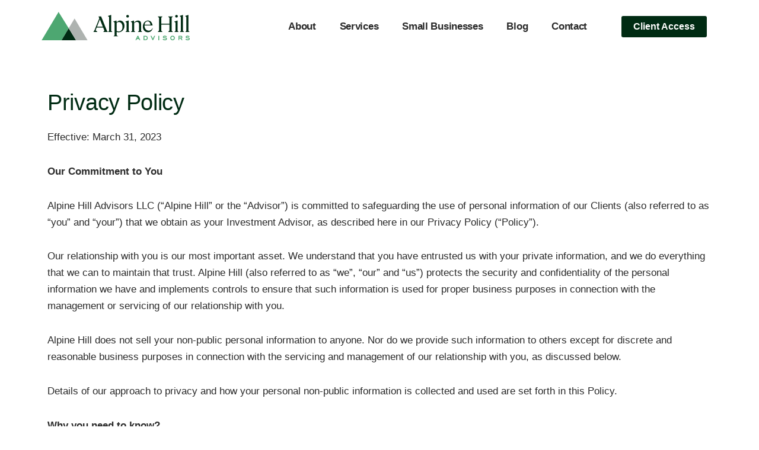

--- FILE ---
content_type: text/html; charset=UTF-8
request_url: https://alpinehilladvisors.com/privacypolicy/
body_size: 44645
content:
<!DOCTYPE html>
<html dir="ltr" lang="en-US" prefix="og: https://ogp.me/ns#"><head><link rel="preconnect" href="https://cfw51.rabbitloader.xyz"><link href="https://cfw51.rabbitloader.xyz/c4rtgur7/v8.22479e74e3e58121f730d3ac58f18d6b.1.0.a28/rl.bs.critical.css?v=t76no6" rel="stylesheet" fetchpriority="high" id="rabbit-critical-css-p1"><meta http-equiv="Content-Type" content="text/html; charset=utf-8">
<meta charset="UTF-8">
<meta name="viewport" content="width=device-width, initial-scale=1">
	<link rel="profile" href="https://gmpg.org/xfn/11"> 
	<title>Privacy Policy | Alpine Hill Advisors</title>

		<!-- All in One SEO Pro 4.9.3 - aioseo.com -->
	<meta name="description" content="Privacy Policy Effective: March 31, 2023 Our Commitment to You Alpine Hill Advisors LLC (“Alpine Hill” or the “Advisor”) is committed to safeguarding the use of personal information of our Clients (also referred to as “you” and “your”) that we obtain as your Investment Advisor, as described here in our Privacy Policy (“Policy”). Our relationship">
	<meta name="robots" content="max-snippet:-1, max-image-preview:large, max-video-preview:-1">
	<link rel="canonical" href="https://alpinehilladvisors.com/privacypolicy/">
	<meta name="generator" content="All in One SEO Pro (AIOSEO) 4.9.3">
		<meta property="og:locale" content="en_US">
		<meta property="og:site_name" content="Alpine Hill Advisors |">
		<meta property="og:type" content="article">
		<meta property="og:title" content="Privacy Policy | Alpine Hill Advisors">
		<meta property="og:description" content="Privacy Policy Effective: March 31, 2023 Our Commitment to You Alpine Hill Advisors LLC (“Alpine Hill” or the “Advisor”) is committed to safeguarding the use of personal information of our Clients (also referred to as “you” and “your”) that we obtain as your Investment Advisor, as described here in our Privacy Policy (“Policy”). Our relationship">
		<meta property="og:url" content="https://alpinehilladvisors.com/privacypolicy/">
		<meta property="og:image" content="https://alpinehilladvisors.com/wp-content/uploads/2023/09/alpinehilladvisors.svg">
		<meta property="og:image:secure_url" content="https://alpinehilladvisors.com/wp-content/uploads/2023/09/alpinehilladvisors.svg">
		<meta property="article:published_time" content="2023-03-31T21:36:47+00:00">
		<meta property="article:modified_time" content="2023-07-10T11:53:11+00:00">
		<meta name="twitter:card" content="summary_large_image">
		<meta name="twitter:title" content="Privacy Policy | Alpine Hill Advisors">
		<meta name="twitter:description" content="Privacy Policy Effective: March 31, 2023 Our Commitment to You Alpine Hill Advisors LLC (“Alpine Hill” or the “Advisor”) is committed to safeguarding the use of personal information of our Clients (also referred to as “you” and “your”) that we obtain as your Investment Advisor, as described here in our Privacy Policy (“Policy”). Our relationship">
		<meta name="twitter:image" content="https://alpinehilladvisors.com/wp-content/uploads/2023/09/alpinehilladvisors.svg">
		<script type="application/ld+json" class="aioseo-schema">
			{"@context":"https:\/\/schema.org","@graph":[{"@type":"BreadcrumbList","@id":"https:\/\/alpinehilladvisors.com\/privacypolicy\/#breadcrumblist","itemListElement":[{"@type":"ListItem","@id":"https:\/\/alpinehilladvisors.com#listItem","position":1,"name":"Home","item":"https:\/\/alpinehilladvisors.com","nextItem":{"@type":"ListItem","@id":"https:\/\/alpinehilladvisors.com\/privacypolicy\/#listItem","name":"Privacy Policy"}},{"@type":"ListItem","@id":"https:\/\/alpinehilladvisors.com\/privacypolicy\/#listItem","position":2,"name":"Privacy Policy","previousItem":{"@type":"ListItem","@id":"https:\/\/alpinehilladvisors.com#listItem","name":"Home"}}]},{"@type":"Organization","@id":"https:\/\/alpinehilladvisors.com\/#organization","name":"Alpine Hill Advisors","url":"https:\/\/alpinehilladvisors.com\/","email":"contact@alpinehilladvisors.com","telephone":"+12032465592","logo":{"@type":"ImageObject","url":"https:\/\/alpinehilladvisors.com\/wp-content\/uploads\/2023\/04\/Alpine-Hill-square.png","@id":"https:\/\/alpinehilladvisors.com\/privacypolicy\/#organizationLogo","width":1332,"height":1332},"image":{"@id":"https:\/\/alpinehilladvisors.com\/privacypolicy\/#organizationLogo"},"sameAs":["https:\/\/linkedin.com\/company\/alpine-hill-advisors"],"address":{"@id":"https:\/\/alpinehilladvisors.com\/#postaladdress","@type":"PostalAddress","streetAddress":"1 Turkey Hill Road S, #204","postalCode":"06880","addressLocality":"Westport","addressRegion":"CT","addressCountry":"US"}},{"@type":"WebPage","@id":"https:\/\/alpinehilladvisors.com\/privacypolicy\/#webpage","url":"https:\/\/alpinehilladvisors.com\/privacypolicy\/","name":"Privacy Policy | Alpine Hill Advisors","description":"Privacy Policy Effective: March 31, 2023 Our Commitment to You Alpine Hill Advisors LLC (\u201cAlpine Hill\u201d or the \u201cAdvisor\u201d) is committed to safeguarding the use of personal information of our Clients (also referred to as \u201cyou\u201d and \u201cyour\u201d) that we obtain as your Investment Advisor, as described here in our Privacy Policy (\u201cPolicy\u201d). Our relationship","inLanguage":"en-US","isPartOf":{"@id":"https:\/\/alpinehilladvisors.com\/#website"},"breadcrumb":{"@id":"https:\/\/alpinehilladvisors.com\/privacypolicy\/#breadcrumblist"},"datePublished":"2023-03-31T22:36:47+01:00","dateModified":"2023-07-10T12:53:11+01:00"},{"@type":"WebSite","@id":"https:\/\/alpinehilladvisors.com\/#website","url":"https:\/\/alpinehilladvisors.com\/","name":"Alpine Hill Advisors | Boutique Wealth Management | Westport, CT","inLanguage":"en-US","publisher":{"@id":"https:\/\/alpinehilladvisors.com\/#organization"}}]}
		</script>
		<!-- All in One SEO Pro -->

<link rel="dns-prefetch" href="//script.metricode.com">
<link rel="dns-prefetch" href="//www.googletagmanager.com">
<link rel="dns-prefetch" href="//fonts.googleapis.com">
<link rel="alternate" type="application/rss+xml" title="Alpine Hill Advisors » Feed" href="https://alpinehilladvisors.com/feed/">
<link rel="alternate" title="oEmbed (JSON)" type="application/json+oembed" href="https://alpinehilladvisors.com/wp-json/oembed/1.0/embed?url=https%3A%2F%2Falpinehilladvisors.com%2Fprivacypolicy%2F">
<link rel="alternate" title="oEmbed (XML)" type="text/xml+oembed" href="https://alpinehilladvisors.com/wp-json/oembed/1.0/embed?url=https%3A%2F%2Falpinehilladvisors.com%2Fprivacypolicy%2F&amp;format=xml">
		<!-- This site uses the Google Analytics by MonsterInsights plugin v9.11.1 - Using Analytics tracking - https://www.monsterinsights.com/ -->
		<!-- Note: MonsterInsights is not currently configured on this site. The site owner needs to authenticate with Google Analytics in the MonsterInsights settings panel. -->
					<!-- No tracking code set -->
				<!-- / Google Analytics by MonsterInsights -->
		<style id="wp-img-auto-sizes-contain-inline-css">
img:is([sizes=auto i],[sizes^="auto," i]){contain-intrinsic-size:3000px 1500px}
/*# sourceURL=wp-img-auto-sizes-contain-inline-css */
</style>
<link rel="rl-stylesheet" id="astra-theme-css-css" href="https://cfw51.rabbitloader.xyz/eyJjIjpmYWxzZSwiaCI6ImFscGluZWhpbGxhZHZpc29ycy5jb20iLCJ2Ijo0MzkxODEwNDUsInIiOjF9/wp-content/themes/astra/assets/css/minified/main.min.css?ver=4.12.0" media="all">
<style id="astra-theme-css-inline-css">
:root{--ast-post-nav-space:0;--ast-container-default-xlg-padding:3em;--ast-container-default-lg-padding:3em;--ast-container-default-slg-padding:2em;--ast-container-default-md-padding:3em;--ast-container-default-sm-padding:3em;--ast-container-default-xs-padding:2.4em;--ast-container-default-xxs-padding:1.8em;--ast-code-block-background:#ECEFF3;--ast-comment-inputs-background:#F9FAFB;--ast-normal-container-width:1200px;--ast-narrow-container-width:750px;--ast-blog-title-font-weight:normal;--ast-blog-meta-weight:inherit;--ast-global-color-primary:var(--ast-global-color-5);--ast-global-color-secondary:var(--ast-global-color-4);--ast-global-color-alternate-background:var(--ast-global-color-7);--ast-global-color-subtle-background:var(--ast-global-color-6);--ast-bg-style-guide:var( --ast-global-color-secondary,--ast-global-color-5 );--ast-shadow-style-guide:0px 0px 4px 0 #00000057;--ast-global-dark-bg-style:#fff;--ast-global-dark-lfs:#fbfbfb;--ast-widget-bg-color:#fafafa;--ast-wc-container-head-bg-color:#fbfbfb;--ast-title-layout-bg:#eeeeee;--ast-search-border-color:#e7e7e7;--ast-lifter-hover-bg:#e6e6e6;--ast-gallery-block-color:#000;--srfm-color-input-label:var(--ast-global-color-2);}html{font-size:100%;}a{color:var(--ast-global-color-0);}a:hover,a:focus{color:var(--ast-global-color-1);}body,button,input,select,textarea,.ast-button,.ast-custom-button{font-family:'Work Sans',sans-serif;font-weight:400;font-size:16px;font-size:1rem;line-height:var(--ast-body-line-height,1.65em);}blockquote{color:var(--ast-global-color-3);}h1,h2,h3,h4,h5,h6,.entry-content :where(h1,h2,h3,h4,h5,h6),.site-title,.site-title a{font-family:'DM Serif Display',serif;font-weight:400;}.ast-site-identity .site-title a{color:var(--ast-global-color-2);}.site-title{font-size:26px;font-size:1.625rem;display:block;}header .custom-logo-link img{max-width:273px;width:273px;}.astra-logo-svg{width:273px;}.site-header .site-description{font-size:15px;font-size:0.9375rem;display:none;}.entry-title{font-size:26px;font-size:1.625rem;}.archive .ast-article-post .ast-article-inner,.blog .ast-article-post .ast-article-inner,.archive .ast-article-post .ast-article-inner:hover,.blog .ast-article-post .ast-article-inner:hover{overflow:hidden;}h1,.entry-content :where(h1){font-size:48px;font-size:3rem;font-weight:400;font-family:'DM Serif Display',serif;line-height:1.4em;}h2,.entry-content :where(h2){font-size:38px;font-size:2.375rem;font-weight:400;font-family:'DM Serif Display',serif;line-height:1.3em;}h3,.entry-content :where(h3){font-size:30px;font-size:1.875rem;font-weight:400;font-family:'DM Serif Display',serif;line-height:1.3em;}h4,.entry-content :where(h4){font-size:24px;font-size:1.5rem;line-height:1.2em;font-weight:400;font-family:'DM Serif Display',serif;}h5,.entry-content :where(h5){font-size:21px;font-size:1.3125rem;line-height:1.2em;font-weight:400;font-family:'DM Serif Display',serif;}h6,.entry-content :where(h6){font-size:17px;font-size:1.0625rem;line-height:1.25em;font-weight:400;font-family:'DM Serif Display',serif;}::selection{background-color:var(--ast-global-color-0);color:#ffffff;}body,h1,h2,h3,h4,h5,h6,.entry-title a,.entry-content :where(h1,h2,h3,h4,h5,h6){color:var(--ast-global-color-3);}.tagcloud a:hover,.tagcloud a:focus,.tagcloud a.current-item{color:#ffffff;border-color:var(--ast-global-color-0);background-color:var(--ast-global-color-0);}input:focus,input[type="text"]:focus,input[type="email"]:focus,input[type="url"]:focus,input[type="password"]:focus,input[type="reset"]:focus,input[type="search"]:focus,textarea:focus{border-color:var(--ast-global-color-0);}input[type="radio"]:checked,input[type=reset],input[type="checkbox"]:checked,input[type="checkbox"]:hover:checked,input[type="checkbox"]:focus:checked,input[type=range]::-webkit-slider-thumb{border-color:var(--ast-global-color-0);background-color:var(--ast-global-color-0);box-shadow:none;}.site-footer a:hover + .post-count,.site-footer a:focus + .post-count{background:var(--ast-global-color-0);border-color:var(--ast-global-color-0);}.single .nav-links .nav-previous,.single .nav-links .nav-next{color:var(--ast-global-color-0);}.entry-meta,.entry-meta *{line-height:1.45;color:var(--ast-global-color-0);}.entry-meta a:not(.ast-button):hover,.entry-meta a:not(.ast-button):hover *,.entry-meta a:not(.ast-button):focus,.entry-meta a:not(.ast-button):focus *,.page-links > .page-link,.page-links .page-link:hover,.post-navigation a:hover{color:var(--ast-global-color-1);}#cat option,.secondary .calendar_wrap thead a,.secondary .calendar_wrap thead a:visited{color:var(--ast-global-color-0);}.secondary .calendar_wrap #today,.ast-progress-val span{background:var(--ast-global-color-0);}.secondary a:hover + .post-count,.secondary a:focus + .post-count{background:var(--ast-global-color-0);border-color:var(--ast-global-color-0);}.calendar_wrap #today > a{color:#ffffff;}.page-links .page-link,.single .post-navigation a{color:var(--ast-global-color-0);}.ast-search-menu-icon .search-form button.search-submit{padding:0 4px;}.ast-search-menu-icon form.search-form{padding-right:0;}.ast-search-menu-icon.slide-search input.search-field{width:0;}.ast-header-search .ast-search-menu-icon.ast-dropdown-active .search-form,.ast-header-search .ast-search-menu-icon.ast-dropdown-active .search-field:focus{transition:all 0.2s;}.search-form input.search-field:focus{outline:none;}.ast-archive-title{color:var(--ast-global-color-2);}.widget-title,.widget .wp-block-heading{font-size:22px;font-size:1.375rem;color:var(--ast-global-color-2);}.ast-single-post .entry-content a,.ast-comment-content a:not(.ast-comment-edit-reply-wrap a){text-decoration:underline;}.ast-single-post .wp-block-button .wp-block-button__link,.ast-single-post .elementor-widget-button .elementor-button,.ast-single-post .entry-content .uagb-tab a,.ast-single-post .entry-content .uagb-ifb-cta a,.ast-single-post .entry-content .wp-block-uagb-buttons a,.ast-single-post .entry-content .uabb-module-content a,.ast-single-post .entry-content .uagb-post-grid a,.ast-single-post .entry-content .uagb-timeline a,.ast-single-post .entry-content .uagb-toc__wrap a,.ast-single-post .entry-content .uagb-taxomony-box a,.entry-content .wp-block-latest-posts > li > a,.ast-single-post .entry-content .wp-block-file__button,a.ast-post-filter-single,.ast-single-post .wp-block-buttons .wp-block-button.is-style-outline .wp-block-button__link,.ast-single-post .ast-comment-content .comment-reply-link,.ast-single-post .ast-comment-content .comment-edit-link{text-decoration:none;}.ast-search-menu-icon.slide-search a:focus-visible:focus-visible,.astra-search-icon:focus-visible,#close:focus-visible,a:focus-visible,.ast-menu-toggle:focus-visible,.site .skip-link:focus-visible,.wp-block-loginout input:focus-visible,.wp-block-search.wp-block-search__button-inside .wp-block-search__inside-wrapper,.ast-header-navigation-arrow:focus-visible,.ast-orders-table__row .ast-orders-table__cell:focus-visible,a#ast-apply-coupon:focus-visible,#ast-apply-coupon:focus-visible,#close:focus-visible,.button.search-submit:focus-visible,#search_submit:focus,.normal-search:focus-visible,.ast-header-account-wrap:focus-visible,.astra-cart-drawer-close:focus,.ast-single-variation:focus,.ast-button:focus,.ast-builder-button-wrap:has(.ast-custom-button-link:focus),.ast-builder-button-wrap .ast-custom-button-link:focus{outline-style:dotted;outline-color:inherit;outline-width:thin;}input:focus,input[type="text"]:focus,input[type="email"]:focus,input[type="url"]:focus,input[type="password"]:focus,input[type="reset"]:focus,input[type="search"]:focus,input[type="number"]:focus,textarea:focus,.wp-block-search__input:focus,[data-section="section-header-mobile-trigger"] .ast-button-wrap .ast-mobile-menu-trigger-minimal:focus,.ast-mobile-popup-drawer.active .menu-toggle-close:focus,#ast-scroll-top:focus,#coupon_code:focus,#ast-coupon-code:focus{border-style:dotted;border-color:inherit;border-width:thin;}input{outline:none;}.site-logo-img img{ transition:all 0.2s linear;}body .ast-oembed-container *{position:absolute;top:0;width:100%;height:100%;left:0;}body .wp-block-embed-pocket-casts .ast-oembed-container *{position:unset;}.ast-single-post-featured-section + article {margin-top: 2em;}.site-content .ast-single-post-featured-section img {width: 100%;overflow: hidden;object-fit: cover;}.site > .ast-single-related-posts-container {margin-top: 0;}@media (min-width: 922px) {.ast-desktop .ast-container--narrow {max-width: var(--ast-narrow-container-width);margin: 0 auto;}}.ast-page-builder-template .hentry {margin: 0;}.ast-page-builder-template .site-content > .ast-container {max-width: 100%;padding: 0;}.ast-page-builder-template .site .site-content #primary {padding: 0;margin: 0;}.ast-page-builder-template .no-results {text-align: center;margin: 4em auto;}.ast-page-builder-template .ast-pagination {padding: 2em;}.ast-page-builder-template .entry-header.ast-no-title.ast-no-thumbnail {margin-top: 0;}.ast-page-builder-template .entry-header.ast-header-without-markup {margin-top: 0;margin-bottom: 0;}.ast-page-builder-template .entry-header.ast-no-title.ast-no-meta {margin-bottom: 0;}.ast-page-builder-template.single .post-navigation {padding-bottom: 2em;}.ast-page-builder-template.single-post .site-content > .ast-container {max-width: 100%;}.ast-page-builder-template .entry-header {margin-top: 2em;margin-left: auto;margin-right: auto;}.ast-page-builder-template .ast-archive-description {margin: 2em auto 0;padding-left: 20px;padding-right: 20px;}.ast-page-builder-template .ast-row {margin-left: 0;margin-right: 0;}.single.ast-page-builder-template .entry-header + .entry-content,.single.ast-page-builder-template .ast-single-entry-banner + .site-content article .entry-content {margin-bottom: 2em;}@media(min-width: 921px) {.ast-page-builder-template.archive.ast-right-sidebar .ast-row article,.ast-page-builder-template.archive.ast-left-sidebar .ast-row article {padding-left: 0;padding-right: 0;}}@media (max-width:921.9px){#ast-desktop-header{display:none;}}@media (min-width:922px){#ast-mobile-header{display:none;}}.wp-block-buttons.aligncenter{justify-content:center;}@media (max-width:921px){.ast-theme-transparent-header #primary,.ast-theme-transparent-header #secondary{padding:0;}}@media (max-width:921px){.ast-plain-container.ast-no-sidebar #primary{padding:0;}}.ast-plain-container.ast-no-sidebar #primary{margin-top:0;margin-bottom:0;}.wp-block-button.is-style-outline .wp-block-button__link{border-color:var(--ast-global-color-0);border-top-width:0px;border-right-width:0px;border-bottom-width:0px;border-left-width:0px;}div.wp-block-button.is-style-outline > .wp-block-button__link:not(.has-text-color),div.wp-block-button.wp-block-button__link.is-style-outline:not(.has-text-color){color:var(--ast-global-color-0);}.wp-block-button.is-style-outline .wp-block-button__link:hover,.wp-block-buttons .wp-block-button.is-style-outline .wp-block-button__link:focus,.wp-block-buttons .wp-block-button.is-style-outline > .wp-block-button__link:not(.has-text-color):hover,.wp-block-buttons .wp-block-button.wp-block-button__link.is-style-outline:not(.has-text-color):hover{color:#ffffff;background-color:var(--ast-global-color-1);border-color:var(--ast-global-color-1);}.post-page-numbers.current .page-link,.ast-pagination .page-numbers.current{color:#ffffff;border-color:var(--ast-global-color-0);background-color:var(--ast-global-color-0);}.wp-block-button.is-style-outline .wp-block-button__link{border-top-width:0px;border-right-width:0px;border-bottom-width:0px;border-left-width:0px;}.wp-block-button.is-style-outline .wp-block-button__link.wp-element-button,.ast-outline-button{border-color:var(--ast-global-color-0);font-family:inherit;font-weight:500;font-size:16px;font-size:1rem;line-height:1em;border-top-left-radius:3px;border-top-right-radius:3px;border-bottom-right-radius:3px;border-bottom-left-radius:3px;}.wp-block-buttons .wp-block-button.is-style-outline > .wp-block-button__link:not(.has-text-color),.wp-block-buttons .wp-block-button.wp-block-button__link.is-style-outline:not(.has-text-color),.ast-outline-button{color:var(--ast-global-color-0);}.wp-block-button.is-style-outline .wp-block-button__link:hover,.wp-block-buttons .wp-block-button.is-style-outline .wp-block-button__link:focus,.wp-block-buttons .wp-block-button.is-style-outline > .wp-block-button__link:not(.has-text-color):hover,.wp-block-buttons .wp-block-button.wp-block-button__link.is-style-outline:not(.has-text-color):hover,.ast-outline-button:hover,.ast-outline-button:focus,.wp-block-uagb-buttons-child .uagb-buttons-repeater.ast-outline-button:hover,.wp-block-uagb-buttons-child .uagb-buttons-repeater.ast-outline-button:focus{color:#ffffff;background-color:var(--ast-global-color-1);border-color:var(--ast-global-color-1);}.wp-block-button .wp-block-button__link.wp-element-button.is-style-outline:not(.has-background),.wp-block-button.is-style-outline>.wp-block-button__link.wp-element-button:not(.has-background),.ast-outline-button{background-color:transparent;}.entry-content[data-ast-blocks-layout] > figure{margin-bottom:1em;}h1.widget-title{font-weight:400;}h2.widget-title{font-weight:400;}h3.widget-title{font-weight:400;}.elementor-widget-container .elementor-loop-container .e-loop-item[data-elementor-type="loop-item"]{width:100%;}#page{display:flex;flex-direction:column;min-height:100vh;}.ast-404-layout-1 h1.page-title{color:var(--ast-global-color-2);}.single .post-navigation a{line-height:1em;height:inherit;}.error-404 .page-sub-title{font-size:1.5rem;font-weight:inherit;}.search .site-content .content-area .search-form{margin-bottom:0;}#page .site-content{flex-grow:1;}.widget{margin-bottom:1.25em;}#secondary li{line-height:1.5em;}#secondary .wp-block-group h2{margin-bottom:0.7em;}#secondary h2{font-size:1.7rem;}.ast-separate-container .ast-article-post,.ast-separate-container .ast-article-single,.ast-separate-container .comment-respond{padding:3em;}.ast-separate-container .ast-article-single .ast-article-single{padding:0;}.ast-article-single .wp-block-post-template-is-layout-grid{padding-left:0;}.ast-separate-container .comments-title,.ast-narrow-container .comments-title{padding:1.5em 2em;}.ast-page-builder-template .comment-form-textarea,.ast-comment-formwrap .ast-grid-common-col{padding:0;}.ast-comment-formwrap{padding:0;display:inline-flex;column-gap:20px;width:100%;margin-left:0;margin-right:0;}.comments-area textarea#comment:focus,.comments-area textarea#comment:active,.comments-area .ast-comment-formwrap input[type="text"]:focus,.comments-area .ast-comment-formwrap input[type="text"]:active {box-shadow:none;outline:none;}.archive.ast-page-builder-template .entry-header{margin-top:2em;}.ast-page-builder-template .ast-comment-formwrap{width:100%;}.entry-title{margin-bottom:0.5em;}.ast-archive-description p{font-size:inherit;font-weight:inherit;line-height:inherit;}.ast-separate-container .ast-comment-list li.depth-1,.hentry{margin-bottom:2em;}@media (min-width:921px){.ast-left-sidebar.ast-page-builder-template #secondary,.archive.ast-right-sidebar.ast-page-builder-template .site-main{padding-left:20px;padding-right:20px;}}@media (max-width:544px){.ast-comment-formwrap.ast-row{column-gap:10px;display:inline-block;}#ast-commentform .ast-grid-common-col{position:relative;width:100%;}}@media (min-width:1201px){.ast-separate-container .ast-article-post,.ast-separate-container .ast-article-single,.ast-separate-container .ast-author-box,.ast-separate-container .ast-404-layout-1,.ast-separate-container .no-results{padding:3em;}}@media (max-width:921px){.ast-left-sidebar #content > .ast-container{display:flex;flex-direction:column-reverse;width:100%;}}@media (min-width:922px){.ast-separate-container.ast-right-sidebar #primary,.ast-separate-container.ast-left-sidebar #primary{border:0;}.search-no-results.ast-separate-container #primary{margin-bottom:4em;}}.elementor-widget-button .elementor-button{border-style:solid;text-decoration:none;border-top-width:0px;border-right-width:0px;border-left-width:0px;border-bottom-width:0px;}body .elementor-button.elementor-size-sm,body .elementor-button.elementor-size-xs,body .elementor-button.elementor-size-md,body .elementor-button.elementor-size-lg,body .elementor-button.elementor-size-xl,body .elementor-button{border-top-left-radius:3px;border-top-right-radius:3px;border-bottom-right-radius:3px;border-bottom-left-radius:3px;padding-top:10px;padding-right:20px;padding-bottom:10px;padding-left:20px;}.elementor-widget-button .elementor-button{border-color:var(--ast-global-color-0);background-color:var(--ast-global-color-0);}.elementor-widget-button .elementor-button:hover,.elementor-widget-button .elementor-button:focus{color:#ffffff;background-color:var(--ast-global-color-1);border-color:var(--ast-global-color-1);}.wp-block-button .wp-block-button__link ,.elementor-widget-button .elementor-button,.elementor-widget-button .elementor-button:visited{color:#ffffff;}.elementor-widget-button .elementor-button{font-weight:500;font-size:16px;font-size:1rem;line-height:1em;}body .elementor-button.elementor-size-sm,body .elementor-button.elementor-size-xs,body .elementor-button.elementor-size-md,body .elementor-button.elementor-size-lg,body .elementor-button.elementor-size-xl,body .elementor-button{font-size:16px;font-size:1rem;}.wp-block-button .wp-block-button__link:hover,.wp-block-button .wp-block-button__link:focus{color:#ffffff;background-color:var(--ast-global-color-1);border-color:var(--ast-global-color-1);}.elementor-widget-heading h1.elementor-heading-title{line-height:1.4em;}.elementor-widget-heading h2.elementor-heading-title{line-height:1.3em;}.elementor-widget-heading h3.elementor-heading-title{line-height:1.3em;}.elementor-widget-heading h4.elementor-heading-title{line-height:1.2em;}.elementor-widget-heading h5.elementor-heading-title{line-height:1.2em;}.elementor-widget-heading h6.elementor-heading-title{line-height:1.25em;}.wp-block-button .wp-block-button__link,.wp-block-search .wp-block-search__button,body .wp-block-file .wp-block-file__button{border-style:solid;border-top-width:0px;border-right-width:0px;border-left-width:0px;border-bottom-width:0px;border-color:var(--ast-global-color-0);background-color:var(--ast-global-color-0);color:#ffffff;font-family:inherit;font-weight:500;line-height:1em;font-size:16px;font-size:1rem;border-top-left-radius:3px;border-top-right-radius:3px;border-bottom-right-radius:3px;border-bottom-left-radius:3px;padding-top:10px;padding-right:20px;padding-bottom:10px;padding-left:20px;}.menu-toggle,button,.ast-button,.ast-custom-button,.button,input#submit,input[type="button"],input[type="submit"],input[type="reset"],form[CLASS*="wp-block-search__"].wp-block-search .wp-block-search__inside-wrapper .wp-block-search__button,body .wp-block-file .wp-block-file__button,.search .search-submit{border-style:solid;border-top-width:0px;border-right-width:0px;border-left-width:0px;border-bottom-width:0px;color:#ffffff;border-color:var(--ast-global-color-0);background-color:var(--ast-global-color-0);padding-top:10px;padding-right:20px;padding-bottom:10px;padding-left:20px;font-family:inherit;font-weight:500;font-size:16px;font-size:1rem;line-height:1em;border-top-left-radius:3px;border-top-right-radius:3px;border-bottom-right-radius:3px;border-bottom-left-radius:3px;}button:focus,.menu-toggle:hover,button:hover,.ast-button:hover,.ast-custom-button:hover .button:hover,.ast-custom-button:hover ,input[type=reset]:hover,input[type=reset]:focus,input#submit:hover,input#submit:focus,input[type="button"]:hover,input[type="button"]:focus,input[type="submit"]:hover,input[type="submit"]:focus,form[CLASS*="wp-block-search__"].wp-block-search .wp-block-search__inside-wrapper .wp-block-search__button:hover,form[CLASS*="wp-block-search__"].wp-block-search .wp-block-search__inside-wrapper .wp-block-search__button:focus,body .wp-block-file .wp-block-file__button:hover,body .wp-block-file .wp-block-file__button:focus{color:#ffffff;background-color:var(--ast-global-color-1);border-color:var(--ast-global-color-1);}form[CLASS*="wp-block-search__"].wp-block-search .wp-block-search__inside-wrapper .wp-block-search__button.has-icon{padding-top:calc(10px - 3px);padding-right:calc(20px - 3px);padding-bottom:calc(10px - 3px);padding-left:calc(20px - 3px);}@media (max-width:921px){.ast-mobile-header-stack .main-header-bar .ast-search-menu-icon{display:inline-block;}.ast-header-break-point.ast-header-custom-item-outside .ast-mobile-header-stack .main-header-bar .ast-search-icon{margin:0;}.ast-comment-avatar-wrap img{max-width:2.5em;}.ast-comment-meta{padding:0 1.8888em 1.3333em;}.ast-separate-container .ast-comment-list li.depth-1{padding:1.5em 2.14em;}.ast-separate-container .comment-respond{padding:2em 2.14em;}}@media (min-width:544px){.ast-container{max-width:100%;}}@media (max-width:544px){.ast-separate-container .ast-article-post,.ast-separate-container .ast-article-single,.ast-separate-container .comments-title,.ast-separate-container .ast-archive-description{padding:1.5em 1em;}.ast-separate-container #content .ast-container{padding-left:0.54em;padding-right:0.54em;}.ast-separate-container .ast-comment-list .bypostauthor{padding:.5em;}.ast-search-menu-icon.ast-dropdown-active .search-field{width:170px;}} #ast-mobile-header .ast-site-header-cart-li a{pointer-events:none;}.ast-separate-container{background-color:var(--ast-global-color-4);background-image:none;}@media (max-width:921px){.widget-title{font-size:22px;font-size:1.375rem;}body,button,input,select,textarea,.ast-button,.ast-custom-button{font-size:16px;font-size:1rem;}#secondary,#secondary button,#secondary input,#secondary select,#secondary textarea{font-size:16px;font-size:1rem;}.site-title{display:block;}.site-header .site-description{display:none;}h1,.entry-content :where(h1){font-size:40px;}h2,.entry-content :where(h2){font-size:32px;}h3,.entry-content :where(h3){font-size:26px;}h4,.entry-content :where(h4){font-size:20px;font-size:1.25rem;}h5,.entry-content :where(h5){font-size:17px;font-size:1.0625rem;}h6,.entry-content :where(h6){font-size:15px;font-size:0.9375rem;}}@media (max-width:544px){.widget-title{font-size:22px;font-size:1.375rem;}body,button,input,select,textarea,.ast-button,.ast-custom-button{font-size:16px;font-size:1rem;}#secondary,#secondary button,#secondary input,#secondary select,#secondary textarea{font-size:16px;font-size:1rem;}.site-title{display:block;}.site-header .site-description{display:none;}h1,.entry-content :where(h1){font-size:36px;}h2,.entry-content :where(h2){font-size:28px;}h3,.entry-content :where(h3){font-size:22px;}h4,.entry-content :where(h4){font-size:18px;font-size:1.125rem;}h5,.entry-content :where(h5){font-size:15px;font-size:0.9375rem;}h6,.entry-content :where(h6){font-size:14px;font-size:0.875rem;}}@media (max-width:544px){html{font-size:100%;}}@media (min-width:922px){.ast-container{max-width:1240px;}}@media (min-width:922px){.site-content .ast-container{display:flex;}}@media (max-width:921px){.site-content .ast-container{flex-direction:column;}}@media (min-width:922px){.main-header-menu .sub-menu .menu-item.ast-left-align-sub-menu:hover > .sub-menu,.main-header-menu .sub-menu .menu-item.ast-left-align-sub-menu.focus > .sub-menu{margin-left:-0px;}}.site .comments-area{padding-bottom:3em;}.wp-block-file {display: flex;align-items: center;flex-wrap: wrap;justify-content: space-between;}.wp-block-pullquote {border: none;}.wp-block-pullquote blockquote::before {content: "\201D";font-family: "Helvetica",sans-serif;display: flex;transform: rotate( 180deg );font-size: 6rem;font-style: normal;line-height: 1;font-weight: bold;align-items: center;justify-content: center;}.has-text-align-right > blockquote::before {justify-content: flex-start;}.has-text-align-left > blockquote::before {justify-content: flex-end;}figure.wp-block-pullquote.is-style-solid-color blockquote {max-width: 100%;text-align: inherit;}:root {--wp--custom--ast-default-block-top-padding: 3em;--wp--custom--ast-default-block-right-padding: 3em;--wp--custom--ast-default-block-bottom-padding: 3em;--wp--custom--ast-default-block-left-padding: 3em;--wp--custom--ast-container-width: 1200px;--wp--custom--ast-content-width-size: 1200px;--wp--custom--ast-wide-width-size: calc(1200px + var(--wp--custom--ast-default-block-left-padding) + var(--wp--custom--ast-default-block-right-padding));}.ast-narrow-container {--wp--custom--ast-content-width-size: 750px;--wp--custom--ast-wide-width-size: 750px;}@media(max-width: 921px) {:root {--wp--custom--ast-default-block-top-padding: 3em;--wp--custom--ast-default-block-right-padding: 2em;--wp--custom--ast-default-block-bottom-padding: 3em;--wp--custom--ast-default-block-left-padding: 2em;}}@media(max-width: 544px) {:root {--wp--custom--ast-default-block-top-padding: 3em;--wp--custom--ast-default-block-right-padding: 1.5em;--wp--custom--ast-default-block-bottom-padding: 3em;--wp--custom--ast-default-block-left-padding: 1.5em;}}.entry-content > .wp-block-group,.entry-content > .wp-block-cover,.entry-content > .wp-block-columns {padding-top: var(--wp--custom--ast-default-block-top-padding);padding-right: var(--wp--custom--ast-default-block-right-padding);padding-bottom: var(--wp--custom--ast-default-block-bottom-padding);padding-left: var(--wp--custom--ast-default-block-left-padding);}.ast-plain-container.ast-no-sidebar .entry-content > .alignfull,.ast-page-builder-template .ast-no-sidebar .entry-content > .alignfull {margin-left: calc( -50vw + 50%);margin-right: calc( -50vw + 50%);max-width: 100vw;width: 100vw;}.ast-plain-container.ast-no-sidebar .entry-content .alignfull .alignfull,.ast-page-builder-template.ast-no-sidebar .entry-content .alignfull .alignfull,.ast-plain-container.ast-no-sidebar .entry-content .alignfull .alignwide,.ast-page-builder-template.ast-no-sidebar .entry-content .alignfull .alignwide,.ast-plain-container.ast-no-sidebar .entry-content .alignwide .alignfull,.ast-page-builder-template.ast-no-sidebar .entry-content .alignwide .alignfull,.ast-plain-container.ast-no-sidebar .entry-content .alignwide .alignwide,.ast-page-builder-template.ast-no-sidebar .entry-content .alignwide .alignwide,.ast-plain-container.ast-no-sidebar .entry-content .wp-block-column .alignfull,.ast-page-builder-template.ast-no-sidebar .entry-content .wp-block-column .alignfull,.ast-plain-container.ast-no-sidebar .entry-content .wp-block-column .alignwide,.ast-page-builder-template.ast-no-sidebar .entry-content .wp-block-column .alignwide {margin-left: auto;margin-right: auto;width: 100%;}[data-ast-blocks-layout] .wp-block-separator:not(.is-style-dots) {height: 0;}[data-ast-blocks-layout] .wp-block-separator {margin: 20px auto;}[data-ast-blocks-layout] .wp-block-separator:not(.is-style-wide):not(.is-style-dots) {max-width: 100px;}[data-ast-blocks-layout] .wp-block-separator.has-background {padding: 0;}.entry-content[data-ast-blocks-layout] > * {max-width: var(--wp--custom--ast-content-width-size);margin-left: auto;margin-right: auto;}.entry-content[data-ast-blocks-layout] > .alignwide {max-width: var(--wp--custom--ast-wide-width-size);}.entry-content[data-ast-blocks-layout] .alignfull {max-width: none;}.entry-content .wp-block-columns {margin-bottom: 0;}blockquote {margin: 1.5em;border-color: rgba(0,0,0,0.05);}.wp-block-quote:not(.has-text-align-right):not(.has-text-align-center) {border-left: 5px solid rgba(0,0,0,0.05);}.has-text-align-right > blockquote,blockquote.has-text-align-right {border-right: 5px solid rgba(0,0,0,0.05);}.has-text-align-left > blockquote,blockquote.has-text-align-left {border-left: 5px solid rgba(0,0,0,0.05);}.wp-block-site-tagline,.wp-block-latest-posts .read-more {margin-top: 15px;}.wp-block-loginout p label {display: block;}.wp-block-loginout p:not(.login-remember):not(.login-submit) input {width: 100%;}.wp-block-loginout input:focus {border-color: transparent;}.wp-block-loginout input:focus {outline: thin dotted;}.entry-content .wp-block-media-text .wp-block-media-text__content {padding: 0 0 0 8%;}.entry-content .wp-block-media-text.has-media-on-the-right .wp-block-media-text__content {padding: 0 8% 0 0;}.entry-content .wp-block-media-text.has-background .wp-block-media-text__content {padding: 8%;}.entry-content .wp-block-cover:not([class*="background-color"]):not(.has-text-color.has-link-color) .wp-block-cover__inner-container,.entry-content .wp-block-cover:not([class*="background-color"]) .wp-block-cover-image-text,.entry-content .wp-block-cover:not([class*="background-color"]) .wp-block-cover-text,.entry-content .wp-block-cover-image:not([class*="background-color"]) .wp-block-cover__inner-container,.entry-content .wp-block-cover-image:not([class*="background-color"]) .wp-block-cover-image-text,.entry-content .wp-block-cover-image:not([class*="background-color"]) .wp-block-cover-text {color: var(--ast-global-color-primary,var(--ast-global-color-5));}.wp-block-loginout .login-remember input {width: 1.1rem;height: 1.1rem;margin: 0 5px 4px 0;vertical-align: middle;}.wp-block-latest-posts > li > *:first-child,.wp-block-latest-posts:not(.is-grid) > li:first-child {margin-top: 0;}.entry-content > .wp-block-buttons,.entry-content > .wp-block-uagb-buttons {margin-bottom: 1.5em;}.wp-block-search__inside-wrapper .wp-block-search__input {padding: 0 10px;color: var(--ast-global-color-3);background: var(--ast-global-color-primary,var(--ast-global-color-5));border-color: var(--ast-border-color);}.wp-block-latest-posts .read-more {margin-bottom: 1.5em;}.wp-block-search__no-button .wp-block-search__inside-wrapper .wp-block-search__input {padding-top: 5px;padding-bottom: 5px;}.wp-block-latest-posts .wp-block-latest-posts__post-date,.wp-block-latest-posts .wp-block-latest-posts__post-author {font-size: 1rem;}.wp-block-latest-posts > li > *,.wp-block-latest-posts:not(.is-grid) > li {margin-top: 12px;margin-bottom: 12px;}.ast-page-builder-template .entry-content[data-ast-blocks-layout] > .alignwide:where(:not(.uagb-is-root-container):not(.spectra-is-root-container)) > * {max-width: var(--wp--custom--ast-wide-width-size);}.ast-page-builder-template .entry-content[data-ast-blocks-layout] > .inherit-container-width > *,.ast-page-builder-template .entry-content[data-ast-blocks-layout] > *:not(.wp-block-group):where(:not(.uagb-is-root-container):not(.spectra-is-root-container)) > *,.entry-content[data-ast-blocks-layout] > .wp-block-cover .wp-block-cover__inner-container {max-width: var(--wp--custom--ast-content-width-size) ;margin-left: auto;margin-right: auto;}.ast-page-builder-template .entry-content[data-ast-blocks-layout] > *,.ast-page-builder-template .entry-content[data-ast-blocks-layout] > .alignfull:where(:not(.wp-block-group):not(.uagb-is-root-container):not(.spectra-is-root-container)) > * {max-width: none;}.entry-content[data-ast-blocks-layout] .wp-block-cover:not(.alignleft):not(.alignright) {width: auto;}@media(max-width: 1200px) {.ast-separate-container .entry-content > .alignfull,.ast-separate-container .entry-content[data-ast-blocks-layout] > .alignwide,.ast-plain-container .entry-content[data-ast-blocks-layout] > .alignwide,.ast-plain-container .entry-content .alignfull {margin-left: calc(-1 * min(var(--ast-container-default-xlg-padding),20px)) ;margin-right: calc(-1 * min(var(--ast-container-default-xlg-padding),20px));}}@media(min-width: 1201px) {.ast-separate-container .entry-content > .alignfull {margin-left: calc(-1 * var(--ast-container-default-xlg-padding) );margin-right: calc(-1 * var(--ast-container-default-xlg-padding) );}.ast-separate-container .entry-content[data-ast-blocks-layout] > .alignwide,.ast-plain-container .entry-content[data-ast-blocks-layout] > .alignwide {margin-left: calc(-1 * var(--wp--custom--ast-default-block-left-padding) );margin-right: calc(-1 * var(--wp--custom--ast-default-block-right-padding) );}}@media(min-width: 921px) {.ast-separate-container .entry-content .wp-block-group.alignwide:not(.inherit-container-width) > :where(:not(.alignleft):not(.alignright)),.ast-plain-container .entry-content .wp-block-group.alignwide:not(.inherit-container-width) > :where(:not(.alignleft):not(.alignright)) {max-width: calc( var(--wp--custom--ast-content-width-size) + 80px );}.ast-plain-container.ast-right-sidebar .entry-content[data-ast-blocks-layout] .alignfull,.ast-plain-container.ast-left-sidebar .entry-content[data-ast-blocks-layout] .alignfull {margin-left: -60px;margin-right: -60px;}}@media(min-width: 544px) {.entry-content > .alignleft {margin-right: 20px;}.entry-content > .alignright {margin-left: 20px;}}@media (max-width:544px){.wp-block-columns .wp-block-column:not(:last-child){margin-bottom:20px;}.wp-block-latest-posts{margin:0;}}@media( max-width: 600px ) {.entry-content .wp-block-media-text .wp-block-media-text__content,.entry-content .wp-block-media-text.has-media-on-the-right .wp-block-media-text__content {padding: 8% 0 0;}.entry-content .wp-block-media-text.has-background .wp-block-media-text__content {padding: 8%;}}.ast-page-builder-template .entry-header {padding-left: 0;}.ast-narrow-container .site-content .wp-block-uagb-image--align-full .wp-block-uagb-image__figure {max-width: 100%;margin-left: auto;margin-right: auto;}.entry-content ul,.entry-content ol {padding: revert;margin: revert;}:root .has-ast-global-color-0-color{color:var(--ast-global-color-0);}:root .has-ast-global-color-0-background-color{background-color:var(--ast-global-color-0);}:root .wp-block-button .has-ast-global-color-0-color{color:var(--ast-global-color-0);}:root .wp-block-button .has-ast-global-color-0-background-color{background-color:var(--ast-global-color-0);}:root .has-ast-global-color-1-color{color:var(--ast-global-color-1);}:root .has-ast-global-color-1-background-color{background-color:var(--ast-global-color-1);}:root .wp-block-button .has-ast-global-color-1-color{color:var(--ast-global-color-1);}:root .wp-block-button .has-ast-global-color-1-background-color{background-color:var(--ast-global-color-1);}:root .has-ast-global-color-2-color{color:var(--ast-global-color-2);}:root .has-ast-global-color-2-background-color{background-color:var(--ast-global-color-2);}:root .wp-block-button .has-ast-global-color-2-color{color:var(--ast-global-color-2);}:root .wp-block-button .has-ast-global-color-2-background-color{background-color:var(--ast-global-color-2);}:root .has-ast-global-color-3-color{color:var(--ast-global-color-3);}:root .has-ast-global-color-3-background-color{background-color:var(--ast-global-color-3);}:root .wp-block-button .has-ast-global-color-3-color{color:var(--ast-global-color-3);}:root .wp-block-button .has-ast-global-color-3-background-color{background-color:var(--ast-global-color-3);}:root .has-ast-global-color-4-color{color:var(--ast-global-color-4);}:root .has-ast-global-color-4-background-color{background-color:var(--ast-global-color-4);}:root .wp-block-button .has-ast-global-color-4-color{color:var(--ast-global-color-4);}:root .wp-block-button .has-ast-global-color-4-background-color{background-color:var(--ast-global-color-4);}:root .has-ast-global-color-5-color{color:var(--ast-global-color-5);}:root .has-ast-global-color-5-background-color{background-color:var(--ast-global-color-5);}:root .wp-block-button .has-ast-global-color-5-color{color:var(--ast-global-color-5);}:root .wp-block-button .has-ast-global-color-5-background-color{background-color:var(--ast-global-color-5);}:root .has-ast-global-color-6-color{color:var(--ast-global-color-6);}:root .has-ast-global-color-6-background-color{background-color:var(--ast-global-color-6);}:root .wp-block-button .has-ast-global-color-6-color{color:var(--ast-global-color-6);}:root .wp-block-button .has-ast-global-color-6-background-color{background-color:var(--ast-global-color-6);}:root .has-ast-global-color-7-color{color:var(--ast-global-color-7);}:root .has-ast-global-color-7-background-color{background-color:var(--ast-global-color-7);}:root .wp-block-button .has-ast-global-color-7-color{color:var(--ast-global-color-7);}:root .wp-block-button .has-ast-global-color-7-background-color{background-color:var(--ast-global-color-7);}:root .has-ast-global-color-8-color{color:var(--ast-global-color-8);}:root .has-ast-global-color-8-background-color{background-color:var(--ast-global-color-8);}:root .wp-block-button .has-ast-global-color-8-color{color:var(--ast-global-color-8);}:root .wp-block-button .has-ast-global-color-8-background-color{background-color:var(--ast-global-color-8);}:root{--ast-global-color-0:#002b13;--ast-global-color-1:#025426;--ast-global-color-2:#4da771;--ast-global-color-3:#aeb2b0;--ast-global-color-4:#f9fafb;--ast-global-color-5:#FFFFFF;--ast-global-color-6:#e2e8f0;--ast-global-color-7:#cbd5e1;--ast-global-color-8:#94a3b8;}:root {--ast-border-color : var(--ast-global-color-6);}.ast-single-entry-banner {-js-display: flex;display: flex;flex-direction: column;justify-content: center;text-align: center;position: relative;background: var(--ast-title-layout-bg);}.ast-single-entry-banner[data-banner-layout="layout-1"] {max-width: 1200px;background: inherit;padding: 20px 0;}.ast-single-entry-banner[data-banner-width-type="custom"] {margin: 0 auto;width: 100%;}.ast-single-entry-banner + .site-content .entry-header {margin-bottom: 0;}.site .ast-author-avatar {--ast-author-avatar-size: ;}a.ast-underline-text {text-decoration: underline;}.ast-container > .ast-terms-link {position: relative;display: block;}a.ast-button.ast-badge-tax {padding: 4px 8px;border-radius: 3px;font-size: inherit;}header.entry-header{text-align:left;}header.entry-header .entry-title{font-weight:600;font-size:32px;font-size:2rem;}header.entry-header > *:not(:last-child){margin-bottom:10px;}@media (max-width:921px){header.entry-header{text-align:left;}}@media (max-width:544px){header.entry-header{text-align:left;}}.ast-archive-entry-banner {-js-display: flex;display: flex;flex-direction: column;justify-content: center;text-align: center;position: relative;background: var(--ast-title-layout-bg);}.ast-archive-entry-banner[data-banner-width-type="custom"] {margin: 0 auto;width: 100%;}.ast-archive-entry-banner[data-banner-layout="layout-1"] {background: inherit;padding: 20px 0;text-align: left;}body.archive .ast-archive-description{max-width:1200px;width:100%;text-align:left;padding-top:3em;padding-right:3em;padding-bottom:3em;padding-left:3em;}body.archive .ast-archive-description .ast-archive-title,body.archive .ast-archive-description .ast-archive-title *{font-weight:600;font-size:32px;font-size:2rem;}body.archive .ast-archive-description > *:not(:last-child){margin-bottom:10px;}@media (max-width:921px){body.archive .ast-archive-description{text-align:left;}}@media (max-width:544px){body.archive .ast-archive-description{text-align:left;}}.ast-breadcrumbs .trail-browse,.ast-breadcrumbs .trail-items,.ast-breadcrumbs .trail-items li{display:inline-block;margin:0;padding:0;border:none;background:inherit;text-indent:0;text-decoration:none;}.ast-breadcrumbs .trail-browse{font-size:inherit;font-style:inherit;font-weight:inherit;color:inherit;}.ast-breadcrumbs .trail-items{list-style:none;}.trail-items li::after{padding:0 0.3em;content:"\00bb";}.trail-items li:last-of-type::after{display:none;}h1,h2,h3,h4,h5,h6,.entry-content :where(h1,h2,h3,h4,h5,h6){color:var(--ast-global-color-2);}.entry-title a{color:var(--ast-global-color-2);}@media (max-width:921px){.ast-builder-grid-row-container.ast-builder-grid-row-tablet-3-firstrow .ast-builder-grid-row > *:first-child,.ast-builder-grid-row-container.ast-builder-grid-row-tablet-3-lastrow .ast-builder-grid-row > *:last-child{grid-column:1 / -1;}}@media (max-width:544px){.ast-builder-grid-row-container.ast-builder-grid-row-mobile-3-firstrow .ast-builder-grid-row > *:first-child,.ast-builder-grid-row-container.ast-builder-grid-row-mobile-3-lastrow .ast-builder-grid-row > *:last-child{grid-column:1 / -1;}}.ast-builder-layout-element[data-section="title_tagline"]{display:flex;}@media (max-width:921px){.ast-header-break-point .ast-builder-layout-element[data-section="title_tagline"]{display:flex;}}@media (max-width:544px){.ast-header-break-point .ast-builder-layout-element[data-section="title_tagline"]{display:flex;}}.ast-builder-menu-1{font-family:inherit;font-weight:inherit;}.ast-builder-menu-1 .menu-item > .menu-link{color:var(--ast-global-color-3);}.ast-builder-menu-1 .menu-item > .ast-menu-toggle{color:var(--ast-global-color-3);}.ast-builder-menu-1 .menu-item:hover > .menu-link,.ast-builder-menu-1 .inline-on-mobile .menu-item:hover > .ast-menu-toggle{color:var(--ast-global-color-1);}.ast-builder-menu-1 .menu-item:hover > .ast-menu-toggle{color:var(--ast-global-color-1);}.ast-builder-menu-1 .menu-item.current-menu-item > .menu-link,.ast-builder-menu-1 .inline-on-mobile .menu-item.current-menu-item > .ast-menu-toggle,.ast-builder-menu-1 .current-menu-ancestor > .menu-link{color:var(--ast-global-color-1);}.ast-builder-menu-1 .menu-item.current-menu-item > .ast-menu-toggle{color:var(--ast-global-color-1);}.ast-builder-menu-1 .sub-menu,.ast-builder-menu-1 .inline-on-mobile .sub-menu{border-top-width:2px;border-bottom-width:0px;border-right-width:0px;border-left-width:0px;border-color:var(--ast-global-color-0);border-style:solid;}.ast-builder-menu-1 .sub-menu .sub-menu{top:-2px;}.ast-builder-menu-1 .main-header-menu > .menu-item > .sub-menu,.ast-builder-menu-1 .main-header-menu > .menu-item > .astra-full-megamenu-wrapper{margin-top:0px;}.ast-desktop .ast-builder-menu-1 .main-header-menu > .menu-item > .sub-menu:before,.ast-desktop .ast-builder-menu-1 .main-header-menu > .menu-item > .astra-full-megamenu-wrapper:before{height:calc( 0px + 2px + 5px );}.ast-desktop .ast-builder-menu-1 .menu-item .sub-menu .menu-link{border-style:none;}@media (max-width:921px){.ast-header-break-point .ast-builder-menu-1 .menu-item.menu-item-has-children > .ast-menu-toggle{top:0;}.ast-builder-menu-1 .inline-on-mobile .menu-item.menu-item-has-children > .ast-menu-toggle{right:-15px;}.ast-builder-menu-1 .menu-item-has-children > .menu-link:after{content:unset;}.ast-builder-menu-1 .main-header-menu > .menu-item > .sub-menu,.ast-builder-menu-1 .main-header-menu > .menu-item > .astra-full-megamenu-wrapper{margin-top:0;}}@media (max-width:544px){.ast-header-break-point .ast-builder-menu-1 .menu-item.menu-item-has-children > .ast-menu-toggle{top:0;}.ast-builder-menu-1 .main-header-menu > .menu-item > .sub-menu,.ast-builder-menu-1 .main-header-menu > .menu-item > .astra-full-megamenu-wrapper{margin-top:0;}}.ast-builder-menu-1{display:flex;}@media (max-width:921px){.ast-header-break-point .ast-builder-menu-1{display:flex;}}@media (max-width:544px){.ast-header-break-point .ast-builder-menu-1{display:flex;}}.site-below-footer-wrap{padding-top:20px;padding-bottom:20px;}.site-below-footer-wrap[data-section="section-below-footer-builder"]{background-color:var(--ast-global-color-5);min-height:80px;border-style:solid;border-width:0px;border-top-width:1px;border-top-color:var(--ast-global-color-subtle-background,--ast-global-color-6);}.site-below-footer-wrap[data-section="section-below-footer-builder"] .ast-builder-grid-row{max-width:1200px;min-height:80px;margin-left:auto;margin-right:auto;}.site-below-footer-wrap[data-section="section-below-footer-builder"] .ast-builder-grid-row,.site-below-footer-wrap[data-section="section-below-footer-builder"] .site-footer-section{align-items:flex-start;}.site-below-footer-wrap[data-section="section-below-footer-builder"].ast-footer-row-inline .site-footer-section{display:flex;margin-bottom:0;}.ast-builder-grid-row-full .ast-builder-grid-row{grid-template-columns:1fr;}@media (max-width:921px){.site-below-footer-wrap[data-section="section-below-footer-builder"].ast-footer-row-tablet-inline .site-footer-section{display:flex;margin-bottom:0;}.site-below-footer-wrap[data-section="section-below-footer-builder"].ast-footer-row-tablet-stack .site-footer-section{display:block;margin-bottom:10px;}.ast-builder-grid-row-container.ast-builder-grid-row-tablet-full .ast-builder-grid-row{grid-template-columns:1fr;}}@media (max-width:544px){.site-below-footer-wrap[data-section="section-below-footer-builder"].ast-footer-row-mobile-inline .site-footer-section{display:flex;margin-bottom:0;}.site-below-footer-wrap[data-section="section-below-footer-builder"].ast-footer-row-mobile-stack .site-footer-section{display:block;margin-bottom:10px;}.ast-builder-grid-row-container.ast-builder-grid-row-mobile-full .ast-builder-grid-row{grid-template-columns:1fr;}}.site-below-footer-wrap[data-section="section-below-footer-builder"]{display:grid;}@media (max-width:921px){.ast-header-break-point .site-below-footer-wrap[data-section="section-below-footer-builder"]{display:grid;}}@media (max-width:544px){.ast-header-break-point .site-below-footer-wrap[data-section="section-below-footer-builder"]{display:grid;}}.ast-footer-copyright{text-align:center;}.ast-footer-copyright.site-footer-focus-item {color:var(--ast-global-color-3);}@media (max-width:921px){.ast-footer-copyright{text-align:center;}}@media (max-width:544px){.ast-footer-copyright{text-align:center;}}.ast-footer-copyright.site-footer-focus-item {font-size:16px;font-size:1rem;}.ast-footer-copyright.ast-builder-layout-element{display:flex;}@media (max-width:921px){.ast-header-break-point .ast-footer-copyright.ast-builder-layout-element{display:flex;}}@media (max-width:544px){.ast-header-break-point .ast-footer-copyright.ast-builder-layout-element{display:flex;}}.footer-widget-area.widget-area.site-footer-focus-item{width:auto;}.ast-footer-row-inline .footer-widget-area.widget-area.site-footer-focus-item{width:100%;}.elementor-widget-heading .elementor-heading-title{margin:0;}.elementor-page .ast-menu-toggle{color:unset !important;background:unset !important;}.elementor-post.elementor-grid-item.hentry{margin-bottom:0;}.woocommerce div.product .elementor-element.elementor-products-grid .related.products ul.products li.product,.elementor-element .elementor-wc-products .woocommerce[class*='columns-'] ul.products li.product{width:auto;margin:0;float:none;}.elementor-toc__list-wrapper{margin:0;}body .elementor hr{background-color:#ccc;margin:0;}.ast-left-sidebar .elementor-section.elementor-section-stretched,.ast-right-sidebar .elementor-section.elementor-section-stretched{max-width:100%;left:0 !important;}.elementor-posts-container [CLASS*="ast-width-"]{width:100%;}.elementor-template-full-width .ast-container{display:block;}.elementor-screen-only,.screen-reader-text,.screen-reader-text span,.ui-helper-hidden-accessible{top:0 !important;}@media (max-width:544px){.elementor-element .elementor-wc-products .woocommerce[class*="columns-"] ul.products li.product{width:auto;margin:0;}.elementor-element .woocommerce .woocommerce-result-count{float:none;}}.ast-header-break-point .main-header-bar{border-bottom-width:1px;}@media (min-width:922px){.main-header-bar{border-bottom-width:1px;}}.main-header-menu .menu-item, #astra-footer-menu .menu-item, .main-header-bar .ast-masthead-custom-menu-items{-js-display:flex;display:flex;-webkit-box-pack:center;-webkit-justify-content:center;-moz-box-pack:center;-ms-flex-pack:center;justify-content:center;-webkit-box-orient:vertical;-webkit-box-direction:normal;-webkit-flex-direction:column;-moz-box-orient:vertical;-moz-box-direction:normal;-ms-flex-direction:column;flex-direction:column;}.main-header-menu > .menu-item > .menu-link, #astra-footer-menu > .menu-item > .menu-link{height:100%;-webkit-box-align:center;-webkit-align-items:center;-moz-box-align:center;-ms-flex-align:center;align-items:center;-js-display:flex;display:flex;}.ast-header-break-point .main-navigation ul .menu-item .menu-link .icon-arrow:first-of-type svg{top:.2em;margin-top:0px;margin-left:0px;width:.65em;transform:translate(0, -2px) rotateZ(270deg);}.ast-mobile-popup-content .ast-submenu-expanded > .ast-menu-toggle{transform:rotateX(180deg);overflow-y:auto;}@media (min-width:922px){.ast-builder-menu .main-navigation > ul > li:last-child a{margin-right:0;}}.ast-separate-container .ast-article-inner{background-color:transparent;background-image:none;}.ast-separate-container .ast-article-post{background-color:var(--ast-global-color-5);background-image:none;}@media (max-width:921px){.ast-separate-container .ast-article-post{background-color:var(--ast-global-color-5);background-image:none;}}@media (max-width:544px){.ast-separate-container .ast-article-post{background-color:var(--ast-global-color-5);background-image:none;}}.ast-separate-container .ast-article-single:not(.ast-related-post), .ast-separate-container .error-404, .ast-separate-container .no-results, .single.ast-separate-container .site-main .ast-author-meta, .ast-separate-container .related-posts-title-wrapper, .ast-separate-container .comments-count-wrapper, .ast-box-layout.ast-plain-container .site-content, .ast-padded-layout.ast-plain-container .site-content, .ast-separate-container .ast-archive-description, .ast-separate-container .comments-area .comment-respond, .ast-separate-container .comments-area .ast-comment-list li, .ast-separate-container .comments-area .comments-title{background-color:var(--ast-global-color-5);background-image:none;}@media (max-width:921px){.ast-separate-container .ast-article-single:not(.ast-related-post), .ast-separate-container .error-404, .ast-separate-container .no-results, .single.ast-separate-container .site-main .ast-author-meta, .ast-separate-container .related-posts-title-wrapper, .ast-separate-container .comments-count-wrapper, .ast-box-layout.ast-plain-container .site-content, .ast-padded-layout.ast-plain-container .site-content, .ast-separate-container .ast-archive-description{background-color:var(--ast-global-color-5);background-image:none;}}@media (max-width:544px){.ast-separate-container .ast-article-single:not(.ast-related-post), .ast-separate-container .error-404, .ast-separate-container .no-results, .single.ast-separate-container .site-main .ast-author-meta, .ast-separate-container .related-posts-title-wrapper, .ast-separate-container .comments-count-wrapper, .ast-box-layout.ast-plain-container .site-content, .ast-padded-layout.ast-plain-container .site-content, .ast-separate-container .ast-archive-description{background-color:var(--ast-global-color-5);background-image:none;}}.ast-separate-container.ast-two-container #secondary .widget{background-color:var(--ast-global-color-5);background-image:none;}@media (max-width:921px){.ast-separate-container.ast-two-container #secondary .widget{background-color:var(--ast-global-color-5);background-image:none;}}@media (max-width:544px){.ast-separate-container.ast-two-container #secondary .widget{background-color:var(--ast-global-color-5);background-image:none;}}.ast-plain-container, .ast-page-builder-template{background-color:var(--ast-global-color-5);background-image:none;}@media (max-width:921px){.ast-plain-container, .ast-page-builder-template{background-color:var(--ast-global-color-5);background-image:none;}}@media (max-width:544px){.ast-plain-container, .ast-page-builder-template{background-color:var(--ast-global-color-5);background-image:none;}}
		#ast-scroll-top {
			display: none;
			position: fixed;
			text-align: center;
			cursor: pointer;
			z-index: 99;
			width: 2.1em;
			height: 2.1em;
			line-height: 2.1;
			color: #ffffff;
			border-radius: 2px;
			content: "";
			outline: inherit;
		}
		@media (min-width: 769px) {
			#ast-scroll-top {
				content: "769";
			}
		}
		#ast-scroll-top .ast-icon.icon-arrow svg {
			margin-left: 0px;
			vertical-align: middle;
			transform: translate(0, -20%) rotate(180deg);
			width: 1.6em;
		}
		.ast-scroll-to-top-right {
			right: 30px;
			bottom: 30px;
		}
		.ast-scroll-to-top-left {
			left: 30px;
			bottom: 30px;
		}
	#ast-scroll-top{background-color:var(--ast-global-color-0);font-size:15px;}@media (max-width:921px){#ast-scroll-top .ast-icon.icon-arrow svg{width:1em;}}.ast-mobile-header-content > *,.ast-desktop-header-content > * {padding: 10px 0;height: auto;}.ast-mobile-header-content > *:first-child,.ast-desktop-header-content > *:first-child {padding-top: 10px;}.ast-mobile-header-content > .ast-builder-menu,.ast-desktop-header-content > .ast-builder-menu {padding-top: 0;}.ast-mobile-header-content > *:last-child,.ast-desktop-header-content > *:last-child {padding-bottom: 0;}.ast-mobile-header-content .ast-search-menu-icon.ast-inline-search label,.ast-desktop-header-content .ast-search-menu-icon.ast-inline-search label {width: 100%;}.ast-desktop-header-content .main-header-bar-navigation .ast-submenu-expanded > .ast-menu-toggle::before {transform: rotateX(180deg);}#ast-desktop-header .ast-desktop-header-content,.ast-mobile-header-content .ast-search-icon,.ast-desktop-header-content .ast-search-icon,.ast-mobile-header-wrap .ast-mobile-header-content,.ast-main-header-nav-open.ast-popup-nav-open .ast-mobile-header-wrap .ast-mobile-header-content,.ast-main-header-nav-open.ast-popup-nav-open .ast-desktop-header-content {display: none;}.ast-main-header-nav-open.ast-header-break-point #ast-desktop-header .ast-desktop-header-content,.ast-main-header-nav-open.ast-header-break-point .ast-mobile-header-wrap .ast-mobile-header-content {display: block;}.ast-desktop .ast-desktop-header-content .astra-menu-animation-slide-up > .menu-item > .sub-menu,.ast-desktop .ast-desktop-header-content .astra-menu-animation-slide-up > .menu-item .menu-item > .sub-menu,.ast-desktop .ast-desktop-header-content .astra-menu-animation-slide-down > .menu-item > .sub-menu,.ast-desktop .ast-desktop-header-content .astra-menu-animation-slide-down > .menu-item .menu-item > .sub-menu,.ast-desktop .ast-desktop-header-content .astra-menu-animation-fade > .menu-item > .sub-menu,.ast-desktop .ast-desktop-header-content .astra-menu-animation-fade > .menu-item .menu-item > .sub-menu {opacity: 1;visibility: visible;}.ast-hfb-header.ast-default-menu-enable.ast-header-break-point .ast-mobile-header-wrap .ast-mobile-header-content .main-header-bar-navigation {width: unset;margin: unset;}.ast-mobile-header-content.content-align-flex-end .main-header-bar-navigation .menu-item-has-children > .ast-menu-toggle,.ast-desktop-header-content.content-align-flex-end .main-header-bar-navigation .menu-item-has-children > .ast-menu-toggle {left: calc( 20px - 0.907em);right: auto;}.ast-mobile-header-content .ast-search-menu-icon,.ast-mobile-header-content .ast-search-menu-icon.slide-search,.ast-desktop-header-content .ast-search-menu-icon,.ast-desktop-header-content .ast-search-menu-icon.slide-search {width: 100%;position: relative;display: block;right: auto;transform: none;}.ast-mobile-header-content .ast-search-menu-icon.slide-search .search-form,.ast-mobile-header-content .ast-search-menu-icon .search-form,.ast-desktop-header-content .ast-search-menu-icon.slide-search .search-form,.ast-desktop-header-content .ast-search-menu-icon .search-form {right: 0;visibility: visible;opacity: 1;position: relative;top: auto;transform: none;padding: 0;display: block;overflow: hidden;}.ast-mobile-header-content .ast-search-menu-icon.ast-inline-search .search-field,.ast-mobile-header-content .ast-search-menu-icon .search-field,.ast-desktop-header-content .ast-search-menu-icon.ast-inline-search .search-field,.ast-desktop-header-content .ast-search-menu-icon .search-field {width: 100%;padding-right: 5.5em;}.ast-mobile-header-content .ast-search-menu-icon .search-submit,.ast-desktop-header-content .ast-search-menu-icon .search-submit {display: block;position: absolute;height: 100%;top: 0;right: 0;padding: 0 1em;border-radius: 0;}.ast-hfb-header.ast-default-menu-enable.ast-header-break-point .ast-mobile-header-wrap .ast-mobile-header-content .main-header-bar-navigation ul .sub-menu .menu-link {padding-left: 30px;}.ast-hfb-header.ast-default-menu-enable.ast-header-break-point .ast-mobile-header-wrap .ast-mobile-header-content .main-header-bar-navigation .sub-menu .menu-item .menu-item .menu-link {padding-left: 40px;}.ast-mobile-popup-drawer.active .ast-mobile-popup-inner{background-color:#ffffff;;}.ast-mobile-header-wrap .ast-mobile-header-content, .ast-desktop-header-content{background-color:#ffffff;;}.ast-mobile-popup-content > *, .ast-mobile-header-content > *, .ast-desktop-popup-content > *, .ast-desktop-header-content > *{padding-top:0px;padding-bottom:0px;}.content-align-flex-start .ast-builder-layout-element{justify-content:flex-start;}.content-align-flex-start .main-header-menu{text-align:left;}.ast-mobile-popup-drawer.active .menu-toggle-close{color:#3a3a3a;}.ast-mobile-header-wrap .ast-primary-header-bar,.ast-primary-header-bar .site-primary-header-wrap{min-height:80px;}.ast-desktop .ast-primary-header-bar .main-header-menu > .menu-item{line-height:80px;}.ast-header-break-point #masthead .ast-mobile-header-wrap .ast-primary-header-bar,.ast-header-break-point #masthead .ast-mobile-header-wrap .ast-below-header-bar,.ast-header-break-point #masthead .ast-mobile-header-wrap .ast-above-header-bar{padding-left:20px;padding-right:20px;}.ast-header-break-point .ast-primary-header-bar{border-bottom-width:1px;border-bottom-color:var( --ast-global-color-subtle-background,--ast-global-color-7 );border-bottom-style:solid;}@media (min-width:922px){.ast-primary-header-bar{border-bottom-width:1px;border-bottom-color:var( --ast-global-color-subtle-background,--ast-global-color-7 );border-bottom-style:solid;}}.ast-primary-header-bar{background-color:var( --ast-global-color-primary,--ast-global-color-4 );}.ast-primary-header-bar{display:block;}@media (max-width:921px){.ast-header-break-point .ast-primary-header-bar{display:grid;}}@media (max-width:544px){.ast-header-break-point .ast-primary-header-bar{display:grid;}}[data-section="section-header-mobile-trigger"] .ast-button-wrap .ast-mobile-menu-trigger-minimal{color:var(--ast-global-color-0);border:none;background:transparent;}[data-section="section-header-mobile-trigger"] .ast-button-wrap .mobile-menu-toggle-icon .ast-mobile-svg{width:20px;height:20px;fill:var(--ast-global-color-0);}[data-section="section-header-mobile-trigger"] .ast-button-wrap .mobile-menu-wrap .mobile-menu{color:var(--ast-global-color-0);}.ast-builder-menu-mobile .main-navigation .main-header-menu .menu-item > .menu-link{color:var(--ast-global-color-3);}.ast-builder-menu-mobile .main-navigation .main-header-menu .menu-item > .ast-menu-toggle{color:var(--ast-global-color-3);}.ast-builder-menu-mobile .main-navigation .main-header-menu .menu-item:hover > .menu-link, .ast-builder-menu-mobile .main-navigation .inline-on-mobile .menu-item:hover > .ast-menu-toggle{color:var(--ast-global-color-1);}.ast-builder-menu-mobile .menu-item:hover > .menu-link, .ast-builder-menu-mobile .main-navigation .inline-on-mobile .menu-item:hover > .ast-menu-toggle{color:var(--ast-global-color-1);}.ast-builder-menu-mobile .main-navigation .menu-item:hover > .ast-menu-toggle{color:var(--ast-global-color-1);}.ast-builder-menu-mobile .main-navigation .menu-item.current-menu-item > .menu-link, .ast-builder-menu-mobile .main-navigation .inline-on-mobile .menu-item.current-menu-item > .ast-menu-toggle, .ast-builder-menu-mobile .main-navigation .menu-item.current-menu-ancestor > .menu-link, .ast-builder-menu-mobile .main-navigation .menu-item.current-menu-ancestor > .ast-menu-toggle{color:var(--ast-global-color-1);}.ast-builder-menu-mobile .main-navigation .menu-item.current-menu-item > .ast-menu-toggle{color:var(--ast-global-color-1);}.ast-builder-menu-mobile .main-navigation .menu-item.menu-item-has-children > .ast-menu-toggle{top:0;}.ast-builder-menu-mobile .main-navigation .menu-item-has-children > .menu-link:after{content:unset;}.ast-hfb-header .ast-builder-menu-mobile .main-header-menu, .ast-hfb-header .ast-builder-menu-mobile .main-navigation .menu-item .menu-link, .ast-hfb-header .ast-builder-menu-mobile .main-navigation .menu-item .sub-menu .menu-link{border-style:none;}.ast-builder-menu-mobile .main-navigation .menu-item.menu-item-has-children > .ast-menu-toggle{top:0;}@media (max-width:921px){.ast-builder-menu-mobile .main-navigation .main-header-menu .menu-item > .menu-link{color:var(--ast-global-color-3);}.ast-builder-menu-mobile .main-navigation .main-header-menu .menu-item > .ast-menu-toggle{color:var(--ast-global-color-3);}.ast-builder-menu-mobile .main-navigation .main-header-menu .menu-item:hover > .menu-link, .ast-builder-menu-mobile .main-navigation .inline-on-mobile .menu-item:hover > .ast-menu-toggle{color:var(--ast-global-color-1);background:var(--ast-global-color-4);}.ast-builder-menu-mobile .main-navigation .menu-item:hover > .ast-menu-toggle{color:var(--ast-global-color-1);}.ast-builder-menu-mobile .main-navigation .menu-item.current-menu-item > .menu-link, .ast-builder-menu-mobile .main-navigation .inline-on-mobile .menu-item.current-menu-item > .ast-menu-toggle, .ast-builder-menu-mobile .main-navigation .menu-item.current-menu-ancestor > .menu-link, .ast-builder-menu-mobile .main-navigation .menu-item.current-menu-ancestor > .ast-menu-toggle{color:var(--ast-global-color-1);background:var(--ast-global-color-4);}.ast-builder-menu-mobile .main-navigation .menu-item.current-menu-item > .ast-menu-toggle{color:var(--ast-global-color-1);}.ast-builder-menu-mobile .main-navigation .menu-item.menu-item-has-children > .ast-menu-toggle{top:0;}.ast-builder-menu-mobile .main-navigation .menu-item-has-children > .menu-link:after{content:unset;}.ast-builder-menu-mobile .main-navigation .main-header-menu , .ast-builder-menu-mobile .main-navigation .main-header-menu .menu-link, .ast-builder-menu-mobile .main-navigation .main-header-menu .sub-menu{background-color:var(--ast-global-color-5);}}@media (max-width:544px){.ast-builder-menu-mobile .main-navigation .menu-item.menu-item-has-children > .ast-menu-toggle{top:0;}}.ast-builder-menu-mobile .main-navigation{display:block;}@media (max-width:921px){.ast-header-break-point .ast-builder-menu-mobile .main-navigation{display:block;}}@media (max-width:544px){.ast-header-break-point .ast-builder-menu-mobile .main-navigation{display:block;}}:root{--e-global-color-astglobalcolor0:#002b13;--e-global-color-astglobalcolor1:#025426;--e-global-color-astglobalcolor2:#4da771;--e-global-color-astglobalcolor3:#aeb2b0;--e-global-color-astglobalcolor4:#f9fafb;--e-global-color-astglobalcolor5:#FFFFFF;--e-global-color-astglobalcolor6:#e2e8f0;--e-global-color-astglobalcolor7:#cbd5e1;--e-global-color-astglobalcolor8:#94a3b8;}
/*# sourceURL=astra-theme-css-inline-css */
</style>
<link rel="rl-stylesheet" id="astra-google-fonts-css" href="https://fonts.googleapis.com/css?family=Work+Sans%3A400%7CDM+Serif+Display%3A400&amp;display=fallback&amp;ver=4.12.0" media="all">
<link rel="rl-stylesheet" id="hfe-widgets-style-css" href="https://cfw51.rabbitloader.xyz/eyJjIjp0cnVlLCJoIjoiYWxwaW5laGlsbGFkdmlzb3JzLmNvbSIsInYiOjQzOTE4MTA0NSwiciI6MX0/wp-content/plugins/header-footer-elementor/inc/widgets-css/frontend.css?ver=2.8.1" media="all">
<style id="wp-emoji-styles-inline-css">

	img.wp-smiley, img.emoji {
		display: inline !important;
		border: none !important;
		box-shadow: none !important;
		height: 1em !important;
		width: 1em !important;
		margin: 0 0.07em !important;
		vertical-align: -0.1em !important;
		background: none !important;
		padding: 0 !important;
	}
/*# sourceURL=wp-emoji-styles-inline-css */
</style>
<link rel="rl-stylesheet" id="aioseo/css/src/vue/standalone/blocks/table-of-contents/global.scss-css" href="https://cfw51.rabbitloader.xyz/eyJjIjp0cnVlLCJoIjoiYWxwaW5laGlsbGFkdmlzb3JzLmNvbSIsInYiOjQzOTE4MTA0NSwiciI6MX0/wp-content/plugins/all-in-one-seo-pack-pro/dist/Pro/assets/css/table-of-contents/global.e90f6d47.css?ver=4.9.3" media="all">
<link rel="rl-stylesheet" id="aioseo/css/src/vue/standalone/blocks/pro/recipe/global.scss-css" href="https://cfw51.rabbitloader.xyz/eyJjIjp0cnVlLCJoIjoiYWxwaW5laGlsbGFkdmlzb3JzLmNvbSIsInYiOjQzOTE4MTA0NSwiciI6MX0/wp-content/plugins/all-in-one-seo-pack-pro/dist/Pro/assets/css/recipe/global.67a3275f.css?ver=4.9.3" media="all">
<link rel="rl-stylesheet" id="aioseo/css/src/vue/standalone/blocks/pro/product/global.scss-css" href="https://cfw51.rabbitloader.xyz/eyJjIjp0cnVlLCJoIjoiYWxwaW5laGlsbGFkdmlzb3JzLmNvbSIsInYiOjQzOTE4MTA0NSwiciI6MX0/wp-content/plugins/all-in-one-seo-pack-pro/dist/Pro/assets/css/product/global.61066cfb.css?ver=4.9.3" media="all">
<link rel="rl-stylesheet" id="aioseo-eeat/css/src/vue/standalone/blocks/author-bio/global.scss-css" href="https://cfw51.rabbitloader.xyz/eyJjIjp0cnVlLCJoIjoiYWxwaW5laGlsbGFkdmlzb3JzLmNvbSIsInYiOjQzOTE4MTA0NSwiciI6MX0/wp-content/plugins/aioseo-eeat/dist/Pro/assets/css/author-bio/global.lvru5eV8.css?ver=1.2.9" media="all">
<link rel="rl-stylesheet" id="aioseo-eeat/css/src/vue/standalone/blocks/author-tooltip/global.scss-css" href="https://cfw51.rabbitloader.xyz/eyJjIjp0cnVlLCJoIjoiYWxwaW5laGlsbGFkdmlzb3JzLmNvbSIsInYiOjQzOTE4MTA0NSwiciI6MX0/wp-content/plugins/aioseo-eeat/dist/Pro/assets/css/author-tooltip/global.BEv34Lr4.css?ver=1.2.9" media="all">
<link rel="rl-stylesheet" id="aioseo-eeat/css/src/vue/standalone/blocks/reviewer-tooltip/global.scss-css" href="https://cfw51.rabbitloader.xyz/eyJjIjp0cnVlLCJoIjoiYWxwaW5laGlsbGFkdmlzb3JzLmNvbSIsInYiOjQzOTE4MTA0NSwiciI6MX0/wp-content/plugins/aioseo-eeat/dist/Pro/assets/css/reviewer-tooltip/global.Cz6Z5e1C.css?ver=1.2.9" media="all">
<link rel="rl-stylesheet" id="aioseo-local-business/css/src/assets/scss/business-info.scss-css" href="https://cfw51.rabbitloader.xyz/eyJjIjp0cnVlLCJoIjoiYWxwaW5laGlsbGFkdmlzb3JzLmNvbSIsInYiOjQzOTE4MTA0NSwiciI6MX0/wp-content/plugins/aioseo-local-business/dist/css/business-info.DlwHGRMe.css?ver=1.3.12" media="all">
<link rel="rl-stylesheet" id="aioseo-local-business/css/src/assets/scss/opening-hours.scss-css" href="https://cfw51.rabbitloader.xyz/eyJjIjp0cnVlLCJoIjoiYWxwaW5laGlsbGFkdmlzb3JzLmNvbSIsInYiOjQzOTE4MTA0NSwiciI6MX0/wp-content/plugins/aioseo-local-business/dist/css/opening-hours.Bg1Edlf_.css?ver=1.3.12" media="all">
<style id="global-styles-inline-css">
:root{--wp--preset--aspect-ratio--square: 1;--wp--preset--aspect-ratio--4-3: 4/3;--wp--preset--aspect-ratio--3-4: 3/4;--wp--preset--aspect-ratio--3-2: 3/2;--wp--preset--aspect-ratio--2-3: 2/3;--wp--preset--aspect-ratio--16-9: 16/9;--wp--preset--aspect-ratio--9-16: 9/16;--wp--preset--color--black: #000000;--wp--preset--color--cyan-bluish-gray: #abb8c3;--wp--preset--color--white: #ffffff;--wp--preset--color--pale-pink: #f78da7;--wp--preset--color--vivid-red: #cf2e2e;--wp--preset--color--luminous-vivid-orange: #ff6900;--wp--preset--color--luminous-vivid-amber: #fcb900;--wp--preset--color--light-green-cyan: #7bdcb5;--wp--preset--color--vivid-green-cyan: #00d084;--wp--preset--color--pale-cyan-blue: #8ed1fc;--wp--preset--color--vivid-cyan-blue: #0693e3;--wp--preset--color--vivid-purple: #9b51e0;--wp--preset--color--ast-global-color-0: var(--ast-global-color-0);--wp--preset--color--ast-global-color-1: var(--ast-global-color-1);--wp--preset--color--ast-global-color-2: var(--ast-global-color-2);--wp--preset--color--ast-global-color-3: var(--ast-global-color-3);--wp--preset--color--ast-global-color-4: var(--ast-global-color-4);--wp--preset--color--ast-global-color-5: var(--ast-global-color-5);--wp--preset--color--ast-global-color-6: var(--ast-global-color-6);--wp--preset--color--ast-global-color-7: var(--ast-global-color-7);--wp--preset--color--ast-global-color-8: var(--ast-global-color-8);--wp--preset--gradient--vivid-cyan-blue-to-vivid-purple: linear-gradient(135deg,rgb(6,147,227) 0%,rgb(155,81,224) 100%);--wp--preset--gradient--light-green-cyan-to-vivid-green-cyan: linear-gradient(135deg,rgb(122,220,180) 0%,rgb(0,208,130) 100%);--wp--preset--gradient--luminous-vivid-amber-to-luminous-vivid-orange: linear-gradient(135deg,rgb(252,185,0) 0%,rgb(255,105,0) 100%);--wp--preset--gradient--luminous-vivid-orange-to-vivid-red: linear-gradient(135deg,rgb(255,105,0) 0%,rgb(207,46,46) 100%);--wp--preset--gradient--very-light-gray-to-cyan-bluish-gray: linear-gradient(135deg,rgb(238,238,238) 0%,rgb(169,184,195) 100%);--wp--preset--gradient--cool-to-warm-spectrum: linear-gradient(135deg,rgb(74,234,220) 0%,rgb(151,120,209) 20%,rgb(207,42,186) 40%,rgb(238,44,130) 60%,rgb(251,105,98) 80%,rgb(254,248,76) 100%);--wp--preset--gradient--blush-light-purple: linear-gradient(135deg,rgb(255,206,236) 0%,rgb(152,150,240) 100%);--wp--preset--gradient--blush-bordeaux: linear-gradient(135deg,rgb(254,205,165) 0%,rgb(254,45,45) 50%,rgb(107,0,62) 100%);--wp--preset--gradient--luminous-dusk: linear-gradient(135deg,rgb(255,203,112) 0%,rgb(199,81,192) 50%,rgb(65,88,208) 100%);--wp--preset--gradient--pale-ocean: linear-gradient(135deg,rgb(255,245,203) 0%,rgb(182,227,212) 50%,rgb(51,167,181) 100%);--wp--preset--gradient--electric-grass: linear-gradient(135deg,rgb(202,248,128) 0%,rgb(113,206,126) 100%);--wp--preset--gradient--midnight: linear-gradient(135deg,rgb(2,3,129) 0%,rgb(40,116,252) 100%);--wp--preset--font-size--small: 13px;--wp--preset--font-size--medium: 20px;--wp--preset--font-size--large: 36px;--wp--preset--font-size--x-large: 42px;--wp--preset--spacing--20: 0.44rem;--wp--preset--spacing--30: 0.67rem;--wp--preset--spacing--40: 1rem;--wp--preset--spacing--50: 1.5rem;--wp--preset--spacing--60: 2.25rem;--wp--preset--spacing--70: 3.38rem;--wp--preset--spacing--80: 5.06rem;--wp--preset--shadow--natural: 6px 6px 9px rgba(0, 0, 0, 0.2);--wp--preset--shadow--deep: 12px 12px 50px rgba(0, 0, 0, 0.4);--wp--preset--shadow--sharp: 6px 6px 0px rgba(0, 0, 0, 0.2);--wp--preset--shadow--outlined: 6px 6px 0px -3px rgb(255, 255, 255), 6px 6px rgb(0, 0, 0);--wp--preset--shadow--crisp: 6px 6px 0px rgb(0, 0, 0);}:root { --wp--style--global--content-size: var(--wp--custom--ast-content-width-size);--wp--style--global--wide-size: var(--wp--custom--ast-wide-width-size); }:where(body) { margin: 0; }.wp-site-blocks > .alignleft { float: left; margin-right: 2em; }.wp-site-blocks > .alignright { float: right; margin-left: 2em; }.wp-site-blocks > .aligncenter { justify-content: center; margin-left: auto; margin-right: auto; }:where(.wp-site-blocks) > * { margin-block-start: 24px; margin-block-end: 0; }:where(.wp-site-blocks) > :first-child { margin-block-start: 0; }:where(.wp-site-blocks) > :last-child { margin-block-end: 0; }:root { --wp--style--block-gap: 24px; }:root :where(.is-layout-flow) > :first-child{margin-block-start: 0;}:root :where(.is-layout-flow) > :last-child{margin-block-end: 0;}:root :where(.is-layout-flow) > *{margin-block-start: 24px;margin-block-end: 0;}:root :where(.is-layout-constrained) > :first-child{margin-block-start: 0;}:root :where(.is-layout-constrained) > :last-child{margin-block-end: 0;}:root :where(.is-layout-constrained) > *{margin-block-start: 24px;margin-block-end: 0;}:root :where(.is-layout-flex){gap: 24px;}:root :where(.is-layout-grid){gap: 24px;}.is-layout-flow > .alignleft{float: left;margin-inline-start: 0;margin-inline-end: 2em;}.is-layout-flow > .alignright{float: right;margin-inline-start: 2em;margin-inline-end: 0;}.is-layout-flow > .aligncenter{margin-left: auto !important;margin-right: auto !important;}.is-layout-constrained > .alignleft{float: left;margin-inline-start: 0;margin-inline-end: 2em;}.is-layout-constrained > .alignright{float: right;margin-inline-start: 2em;margin-inline-end: 0;}.is-layout-constrained > .aligncenter{margin-left: auto !important;margin-right: auto !important;}.is-layout-constrained > :where(:not(.alignleft):not(.alignright):not(.alignfull)){max-width: var(--wp--style--global--content-size);margin-left: auto !important;margin-right: auto !important;}.is-layout-constrained > .alignwide{max-width: var(--wp--style--global--wide-size);}body .is-layout-flex{display: flex;}.is-layout-flex{flex-wrap: wrap;align-items: center;}.is-layout-flex > :is(*, div){margin: 0;}body .is-layout-grid{display: grid;}.is-layout-grid > :is(*, div){margin: 0;}body{padding-top: 0px;padding-right: 0px;padding-bottom: 0px;padding-left: 0px;}a:where(:not(.wp-element-button)){text-decoration: none;}:root :where(.wp-element-button, .wp-block-button__link){background-color: #32373c;border-width: 0;color: #fff;font-family: inherit;font-size: inherit;font-style: inherit;font-weight: inherit;letter-spacing: inherit;line-height: inherit;padding-top: calc(0.667em + 2px);padding-right: calc(1.333em + 2px);padding-bottom: calc(0.667em + 2px);padding-left: calc(1.333em + 2px);text-decoration: none;text-transform: inherit;}.has-black-color{color: var(--wp--preset--color--black) !important;}.has-cyan-bluish-gray-color{color: var(--wp--preset--color--cyan-bluish-gray) !important;}.has-white-color{color: var(--wp--preset--color--white) !important;}.has-pale-pink-color{color: var(--wp--preset--color--pale-pink) !important;}.has-vivid-red-color{color: var(--wp--preset--color--vivid-red) !important;}.has-luminous-vivid-orange-color{color: var(--wp--preset--color--luminous-vivid-orange) !important;}.has-luminous-vivid-amber-color{color: var(--wp--preset--color--luminous-vivid-amber) !important;}.has-light-green-cyan-color{color: var(--wp--preset--color--light-green-cyan) !important;}.has-vivid-green-cyan-color{color: var(--wp--preset--color--vivid-green-cyan) !important;}.has-pale-cyan-blue-color{color: var(--wp--preset--color--pale-cyan-blue) !important;}.has-vivid-cyan-blue-color{color: var(--wp--preset--color--vivid-cyan-blue) !important;}.has-vivid-purple-color{color: var(--wp--preset--color--vivid-purple) !important;}.has-ast-global-color-0-color{color: var(--wp--preset--color--ast-global-color-0) !important;}.has-ast-global-color-1-color{color: var(--wp--preset--color--ast-global-color-1) !important;}.has-ast-global-color-2-color{color: var(--wp--preset--color--ast-global-color-2) !important;}.has-ast-global-color-3-color{color: var(--wp--preset--color--ast-global-color-3) !important;}.has-ast-global-color-4-color{color: var(--wp--preset--color--ast-global-color-4) !important;}.has-ast-global-color-5-color{color: var(--wp--preset--color--ast-global-color-5) !important;}.has-ast-global-color-6-color{color: var(--wp--preset--color--ast-global-color-6) !important;}.has-ast-global-color-7-color{color: var(--wp--preset--color--ast-global-color-7) !important;}.has-ast-global-color-8-color{color: var(--wp--preset--color--ast-global-color-8) !important;}.has-black-background-color{background-color: var(--wp--preset--color--black) !important;}.has-cyan-bluish-gray-background-color{background-color: var(--wp--preset--color--cyan-bluish-gray) !important;}.has-white-background-color{background-color: var(--wp--preset--color--white) !important;}.has-pale-pink-background-color{background-color: var(--wp--preset--color--pale-pink) !important;}.has-vivid-red-background-color{background-color: var(--wp--preset--color--vivid-red) !important;}.has-luminous-vivid-orange-background-color{background-color: var(--wp--preset--color--luminous-vivid-orange) !important;}.has-luminous-vivid-amber-background-color{background-color: var(--wp--preset--color--luminous-vivid-amber) !important;}.has-light-green-cyan-background-color{background-color: var(--wp--preset--color--light-green-cyan) !important;}.has-vivid-green-cyan-background-color{background-color: var(--wp--preset--color--vivid-green-cyan) !important;}.has-pale-cyan-blue-background-color{background-color: var(--wp--preset--color--pale-cyan-blue) !important;}.has-vivid-cyan-blue-background-color{background-color: var(--wp--preset--color--vivid-cyan-blue) !important;}.has-vivid-purple-background-color{background-color: var(--wp--preset--color--vivid-purple) !important;}.has-ast-global-color-0-background-color{background-color: var(--wp--preset--color--ast-global-color-0) !important;}.has-ast-global-color-1-background-color{background-color: var(--wp--preset--color--ast-global-color-1) !important;}.has-ast-global-color-2-background-color{background-color: var(--wp--preset--color--ast-global-color-2) !important;}.has-ast-global-color-3-background-color{background-color: var(--wp--preset--color--ast-global-color-3) !important;}.has-ast-global-color-4-background-color{background-color: var(--wp--preset--color--ast-global-color-4) !important;}.has-ast-global-color-5-background-color{background-color: var(--wp--preset--color--ast-global-color-5) !important;}.has-ast-global-color-6-background-color{background-color: var(--wp--preset--color--ast-global-color-6) !important;}.has-ast-global-color-7-background-color{background-color: var(--wp--preset--color--ast-global-color-7) !important;}.has-ast-global-color-8-background-color{background-color: var(--wp--preset--color--ast-global-color-8) !important;}.has-black-border-color{border-color: var(--wp--preset--color--black) !important;}.has-cyan-bluish-gray-border-color{border-color: var(--wp--preset--color--cyan-bluish-gray) !important;}.has-white-border-color{border-color: var(--wp--preset--color--white) !important;}.has-pale-pink-border-color{border-color: var(--wp--preset--color--pale-pink) !important;}.has-vivid-red-border-color{border-color: var(--wp--preset--color--vivid-red) !important;}.has-luminous-vivid-orange-border-color{border-color: var(--wp--preset--color--luminous-vivid-orange) !important;}.has-luminous-vivid-amber-border-color{border-color: var(--wp--preset--color--luminous-vivid-amber) !important;}.has-light-green-cyan-border-color{border-color: var(--wp--preset--color--light-green-cyan) !important;}.has-vivid-green-cyan-border-color{border-color: var(--wp--preset--color--vivid-green-cyan) !important;}.has-pale-cyan-blue-border-color{border-color: var(--wp--preset--color--pale-cyan-blue) !important;}.has-vivid-cyan-blue-border-color{border-color: var(--wp--preset--color--vivid-cyan-blue) !important;}.has-vivid-purple-border-color{border-color: var(--wp--preset--color--vivid-purple) !important;}.has-ast-global-color-0-border-color{border-color: var(--wp--preset--color--ast-global-color-0) !important;}.has-ast-global-color-1-border-color{border-color: var(--wp--preset--color--ast-global-color-1) !important;}.has-ast-global-color-2-border-color{border-color: var(--wp--preset--color--ast-global-color-2) !important;}.has-ast-global-color-3-border-color{border-color: var(--wp--preset--color--ast-global-color-3) !important;}.has-ast-global-color-4-border-color{border-color: var(--wp--preset--color--ast-global-color-4) !important;}.has-ast-global-color-5-border-color{border-color: var(--wp--preset--color--ast-global-color-5) !important;}.has-ast-global-color-6-border-color{border-color: var(--wp--preset--color--ast-global-color-6) !important;}.has-ast-global-color-7-border-color{border-color: var(--wp--preset--color--ast-global-color-7) !important;}.has-ast-global-color-8-border-color{border-color: var(--wp--preset--color--ast-global-color-8) !important;}.has-vivid-cyan-blue-to-vivid-purple-gradient-background{background: var(--wp--preset--gradient--vivid-cyan-blue-to-vivid-purple) !important;}.has-light-green-cyan-to-vivid-green-cyan-gradient-background{background: var(--wp--preset--gradient--light-green-cyan-to-vivid-green-cyan) !important;}.has-luminous-vivid-amber-to-luminous-vivid-orange-gradient-background{background: var(--wp--preset--gradient--luminous-vivid-amber-to-luminous-vivid-orange) !important;}.has-luminous-vivid-orange-to-vivid-red-gradient-background{background: var(--wp--preset--gradient--luminous-vivid-orange-to-vivid-red) !important;}.has-very-light-gray-to-cyan-bluish-gray-gradient-background{background: var(--wp--preset--gradient--very-light-gray-to-cyan-bluish-gray) !important;}.has-cool-to-warm-spectrum-gradient-background{background: var(--wp--preset--gradient--cool-to-warm-spectrum) !important;}.has-blush-light-purple-gradient-background{background: var(--wp--preset--gradient--blush-light-purple) !important;}.has-blush-bordeaux-gradient-background{background: var(--wp--preset--gradient--blush-bordeaux) !important;}.has-luminous-dusk-gradient-background{background: var(--wp--preset--gradient--luminous-dusk) !important;}.has-pale-ocean-gradient-background{background: var(--wp--preset--gradient--pale-ocean) !important;}.has-electric-grass-gradient-background{background: var(--wp--preset--gradient--electric-grass) !important;}.has-midnight-gradient-background{background: var(--wp--preset--gradient--midnight) !important;}.has-small-font-size{font-size: var(--wp--preset--font-size--small) !important;}.has-medium-font-size{font-size: var(--wp--preset--font-size--medium) !important;}.has-large-font-size{font-size: var(--wp--preset--font-size--large) !important;}.has-x-large-font-size{font-size: var(--wp--preset--font-size--x-large) !important;}
:root :where(.wp-block-pullquote){font-size: 1.5em;line-height: 1.6;}
/*# sourceURL=global-styles-inline-css */
</style>
<link rel="rl-stylesheet" id="tutor-icon-css" href="https://cfw51.rabbitloader.xyz/eyJjIjpmYWxzZSwiaCI6ImFscGluZWhpbGxhZHZpc29ycy5jb20iLCJ2Ijo0MzkxODEwNDUsInIiOjF9/wp-content/plugins/tutor/assets/css/tutor-icon.min.css?ver=3.9.5" media="all">
<link rel="rl-stylesheet" id="tutor-css" href="https://cfw51.rabbitloader.xyz/eyJjIjpmYWxzZSwiaCI6ImFscGluZWhpbGxhZHZpc29ycy5jb20iLCJ2Ijo0MzkxODEwNDUsInIiOjF9/wp-content/plugins/tutor/assets/css/tutor.min.css?ver=3.9.5" media="all">
<link rel="rl-stylesheet" id="tutor-frontend-css" href="https://cfw51.rabbitloader.xyz/eyJjIjpmYWxzZSwiaCI6ImFscGluZWhpbGxhZHZpc29ycy5jb20iLCJ2Ijo0MzkxODEwNDUsInIiOjF9/wp-content/plugins/tutor/assets/css/tutor-front.min.css?ver=3.9.5" media="all">
<style id="tutor-frontend-inline-css">
.mce-notification.mce-notification-error{display: none !important;}
:root{--tutor-color-primary:#3e64de;--tutor-color-primary-rgb:62, 100, 222;--tutor-color-primary-hover:#395bca;--tutor-color-primary-hover-rgb:57, 91, 202;--tutor-body-color:#212327;--tutor-body-color-rgb:33, 35, 39;--tutor-border-color:#cdcfd5;--tutor-border-color-rgb:205, 207, 213;--tutor-color-gray:#e3e5eb;--tutor-color-gray-rgb:227, 229, 235;}
/*# sourceURL=tutor-frontend-inline-css */
</style>
<link rel="rl-stylesheet" id="tutor_astra-css" href="https://cfw51.rabbitloader.xyz/eyJjIjp0cnVlLCJoIjoiYWxwaW5laGlsbGFkdmlzb3JzLmNvbSIsInYiOjQzOTE4MTA0NSwiciI6MX0/wp-content/plugins/tutor/includes/theme-compatibility/astra/assets/css/style.css?ver=6.9" media="all">
<link rel="rl-stylesheet" id="ui-font-css" href="https://cfw51.rabbitloader.xyz/eyJjIjp0cnVlLCJoIjoiYWxwaW5laGlsbGFkdmlzb3JzLmNvbSIsInYiOjQzOTE4MTA0NSwiciI6MX0/wp-content/plugins/wp-accessibility/toolbar/fonts/css/a11y-toolbar.css?ver=2.2.6" media="all">
<link rel="rl-stylesheet" id="wpa-toolbar-css" href="https://cfw51.rabbitloader.xyz/eyJjIjp0cnVlLCJoIjoiYWxwaW5laGlsbGFkdmlzb3JzLmNvbSIsInYiOjQzOTE4MTA0NSwiciI6MX0/wp-content/plugins/wp-accessibility/toolbar/css/a11y.css?ver=2.2.6" media="all">
<link rel="rl-stylesheet" id="ui-fontsize.css-css" href="https://cfw51.rabbitloader.xyz/eyJjIjp0cnVlLCJoIjoiYWxwaW5laGlsbGFkdmlzb3JzLmNvbSIsInYiOjQzOTE4MTA0NSwiciI6MX0/wp-content/plugins/wp-accessibility/toolbar/css/a11y-fontsize.css?ver=2.2.6" media="all">
<style id="ui-fontsize.css-inline-css">
html { --wpa-font-size: clamp( 24px, 1.5rem, 36px ); --wpa-h1-size : clamp( 48px, 3rem, 72px ); --wpa-h2-size : clamp( 40px, 2.5rem, 60px ); --wpa-h3-size : clamp( 32px, 2rem, 48px ); --wpa-h4-size : clamp( 28px, 1.75rem, 42px ); --wpa-sub-list-size: 1.1em; --wpa-sub-sub-list-size: 1em; } 
/*# sourceURL=ui-fontsize.css-inline-css */
</style>
<link rel="rl-stylesheet" id="wpa-style-css" href="https://cfw51.rabbitloader.xyz/eyJjIjp0cnVlLCJoIjoiYWxwaW5laGlsbGFkdmlzb3JzLmNvbSIsInYiOjQzOTE4MTA0NSwiciI6MX0/wp-content/plugins/wp-accessibility/css/wpa-style.css?ver=2.2.6" media="all">
<style id="wpa-style-inline-css">
:root { --admin-bar-top : 7px; }
/*# sourceURL=wpa-style-inline-css */
</style>
<link rel="rl-stylesheet" id="exad-hf-style-css" href="https://cfw51.rabbitloader.xyz/eyJjIjp0cnVlLCJoIjoiYWxwaW5laGlsbGFkdmlzb3JzLmNvbSIsInYiOjQzOTE4MTA0NSwiciI6MX0/wp-content/plugins/exclusive-addons-elementor-pro/assets/css/exad-header-footer.css?ver=1.5.9.4" media="all">
<link rel="rl-stylesheet" id="elementor-icons-css" href="https://alpinehilladvisors.com/wp-content/plugins/elementor/assets/lib/eicons/css/elementor-icons.min.css?ver=5.45.0" media="all">
<link rel="rl-stylesheet" id="elementor-frontend-css" href="https://cfw51.rabbitloader.xyz/eyJjIjpmYWxzZSwiaCI6ImFscGluZWhpbGxhZHZpc29ycy5jb20iLCJ2Ijo0MzkxODEwNDUsInIiOjF9/wp-content/plugins/elementor/assets/css/frontend.min.css?ver=3.34.1" media="all">
<link rel="rl-stylesheet" id="elementor-post-25-css" href="https://cfw51.rabbitloader.xyz/eyJjIjp0cnVlLCJoIjoiYWxwaW5laGlsbGFkdmlzb3JzLmNvbSIsInYiOjQzOTE4MTA0NSwiciI6MX0/wp-content/uploads/elementor/css/post-25.css?ver=1768266446" media="all">
<link rel="rl-stylesheet" id="elementor-pro-css" href="https://cfw51.rabbitloader.xyz/eyJjIjpmYWxzZSwiaCI6ImFscGluZWhpbGxhZHZpc29ycy5jb20iLCJ2Ijo0MzkxODEwNDUsInIiOjF9/wp-content/plugins/elementor-pro/assets/css/frontend.min.css?ver=3.21.2" media="all">
<link rel="rl-stylesheet" id="widget-heading-css" href="https://cfw51.rabbitloader.xyz/eyJjIjpmYWxzZSwiaCI6ImFscGluZWhpbGxhZHZpc29ycy5jb20iLCJ2Ijo0MzkxODEwNDUsInIiOjF9/wp-content/plugins/elementor/assets/css/widget-heading.min.css?ver=3.34.1" media="all">
<link rel="rl-stylesheet" id="elementor-post-14388-css" href="https://cfw51.rabbitloader.xyz/eyJjIjp0cnVlLCJoIjoiYWxwaW5laGlsbGFkdmlzb3JzLmNvbSIsInYiOjQzOTE4MTA0NSwiciI6MX0/wp-content/uploads/elementor/css/post-14388.css?ver=1768279491" media="all">
<link rel="rl-stylesheet" id="hfe-style-css" href="https://cfw51.rabbitloader.xyz/eyJjIjp0cnVlLCJoIjoiYWxwaW5laGlsbGFkdmlzb3JzLmNvbSIsInYiOjQzOTE4MTA0NSwiciI6MX0/wp-content/plugins/header-footer-elementor/assets/css/header-footer-elementor.css?ver=2.8.1" media="all">
<link rel="rl-stylesheet" id="elementor-post-14259-css" href="https://cfw51.rabbitloader.xyz/eyJjIjp0cnVlLCJoIjoiYWxwaW5laGlsbGFkdmlzb3JzLmNvbSIsInYiOjQzOTE4MTA0NSwiciI6MX0/wp-content/uploads/elementor/css/post-14259.css?ver=1768266446" media="all">
<link rel="rl-stylesheet" id="elementor-post-14276-css" href="https://cfw51.rabbitloader.xyz/eyJjIjp0cnVlLCJoIjoiYWxwaW5laGlsbGFkdmlzb3JzLmNvbSIsInYiOjQzOTE4MTA0NSwiciI6MX0/wp-content/uploads/elementor/css/post-14276.css?ver=1768266446" media="all">
<link rel="rl-stylesheet" id="exad-pro-main-style-css" href="https://cfw51.rabbitloader.xyz/eyJjIjpmYWxzZSwiaCI6ImFscGluZWhpbGxhZHZpc29ycy5jb20iLCJ2Ijo0MzkxODEwNDUsInIiOjF9/wp-content/plugins/exclusive-addons-elementor-pro/assets/css/exad-pro-styles.min.css?ver=6.9" media="all">
<link rel="rl-stylesheet" id="exad-pro-eicons-style-css" href="https://alpinehilladvisors.com/wp-content/plugins/exclusive-addons-elementor-pro/assets/css/exad-pro-eicons-styles.min.css?ver=6.9" media="all">
<link rel="rl-stylesheet" id="exad-slick-css" href="https://cfw51.rabbitloader.xyz/eyJjIjpmYWxzZSwiaCI6ImFscGluZWhpbGxhZHZpc29ycy5jb20iLCJ2Ijo0MzkxODEwNDUsInIiOjF9/wp-content/plugins/exclusive-addons-for-elementor/assets/vendor/css/slick.min.css?ver=6.9" media="all">
<link rel="rl-stylesheet" id="exad-slick-theme-css" href="https://cfw51.rabbitloader.xyz/eyJjIjpmYWxzZSwiaCI6ImFscGluZWhpbGxhZHZpc29ycy5jb20iLCJ2Ijo0MzkxODEwNDUsInIiOjF9/wp-content/plugins/exclusive-addons-for-elementor/assets/vendor/css/slick-theme.min.css?ver=6.9" media="all">
<link rel="rl-stylesheet" id="exad-image-hover-css" href="https://cfw51.rabbitloader.xyz/eyJjIjp0cnVlLCJoIjoiYWxwaW5laGlsbGFkdmlzb3JzLmNvbSIsInYiOjQzOTE4MTA0NSwiciI6MX0/wp-content/plugins/exclusive-addons-for-elementor/assets/vendor/css/imagehover.css?ver=6.9" media="all">
<link rel="rl-stylesheet" id="exad-swiperv5-css" href="https://cfw51.rabbitloader.xyz/eyJjIjpmYWxzZSwiaCI6ImFscGluZWhpbGxhZHZpc29ycy5jb20iLCJ2Ijo0MzkxODEwNDUsInIiOjF9/wp-content/plugins/exclusive-addons-for-elementor/assets/vendor/css/swiper.min.css?ver=2.7.9.8" media="all">
<link rel="rl-stylesheet" id="exad-main-style-css" href="https://cfw51.rabbitloader.xyz/eyJjIjpmYWxzZSwiaCI6ImFscGluZWhpbGxhZHZpc29ycy5jb20iLCJ2Ijo0MzkxODEwNDUsInIiOjF9/wp-content/plugins/exclusive-addons-for-elementor/assets/css/exad-styles.min.css?ver=6.9" media="all">
<link rel="rl-stylesheet" id="hfe-elementor-icons-css" href="https://alpinehilladvisors.com/wp-content/plugins/elementor/assets/lib/eicons/css/elementor-icons.min.css?ver=5.34.0" media="all">
<link rel="rl-stylesheet" id="hfe-icons-list-css" href="https://cfw51.rabbitloader.xyz/eyJjIjpmYWxzZSwiaCI6ImFscGluZWhpbGxhZHZpc29ycy5jb20iLCJ2Ijo0MzkxODEwNDUsInIiOjF9/wp-content/plugins/elementor/assets/css/widget-icon-list.min.css?ver=3.24.3" media="all">
<link rel="rl-stylesheet" id="hfe-social-icons-css" href="https://alpinehilladvisors.com/wp-content/plugins/elementor/assets/css/widget-social-icons.min.css?ver=3.24.0" media="all">
<link rel="rl-stylesheet" id="hfe-social-share-icons-brands-css" href="https://alpinehilladvisors.com/wp-content/plugins/elementor/assets/lib/font-awesome/css/brands.css?ver=5.15.3" media="all">
<link rel="rl-stylesheet" id="hfe-social-share-icons-fontawesome-css" href="https://alpinehilladvisors.com/wp-content/plugins/elementor/assets/lib/font-awesome/css/fontawesome.css?ver=5.15.3" media="all">
<link rel="rl-stylesheet" id="hfe-nav-menu-icons-css" href="https://alpinehilladvisors.com/wp-content/plugins/elementor/assets/lib/font-awesome/css/solid.css?ver=5.15.3" media="all">
<link rel="rl-stylesheet" id="hfe-widget-blockquote-css" href="https://cfw51.rabbitloader.xyz/eyJjIjpmYWxzZSwiaCI6ImFscGluZWhpbGxhZHZpc29ycy5jb20iLCJ2Ijo0MzkxODEwNDUsInIiOjF9/wp-content/plugins/elementor-pro/assets/css/widget-blockquote.min.css?ver=3.25.0" media="all">
<link rel="rl-stylesheet" id="hfe-mega-menu-css" href="https://cfw51.rabbitloader.xyz/eyJjIjpmYWxzZSwiaCI6ImFscGluZWhpbGxhZHZpc29ycy5jb20iLCJ2Ijo0MzkxODEwNDUsInIiOjF9/wp-content/plugins/elementor-pro/assets/css/widget-mega-menu.min.css?ver=3.26.2" media="all">
<link rel="stylesheet" id="hfe-nav-menu-widget-css" href="https://cfw51.rabbitloader.xyz/eyJjIjpmYWxzZSwiaCI6ImFscGluZWhpbGxhZHZpc29ycy5jb20iLCJ2Ijo0MzkxODEwNDUsInIiOjF9/wp-content/plugins/elementor-pro/assets/css/widget-nav-menu.min.css?ver=3.26.0" media="all">
<link rel="rl-stylesheet" id="sib-front-css-css" href="https://cfw51.rabbitloader.xyz/eyJjIjp0cnVlLCJoIjoiYWxwaW5laGlsbGFkdmlzb3JzLmNvbSIsInYiOjQzOTE4MTA0NSwiciI6MX0/wp-content/plugins/mailin/css/mailin-front.css?ver=6.9" media="all">
<link rel="rl-stylesheet" id="elementor-gf-publicsans-css" href="https://fonts.googleapis.com/css?family=Public+Sans:100,100italic,200,200italic,300,300italic,400,400italic,500,500italic,600,600italic,700,700italic,800,800italic,900,900italic&amp;display=swap" media="all">
<link rel="rl-stylesheet" id="elementor-gf-roboto-css" href="https://fonts.googleapis.com/css?family=Roboto:100,100italic,200,200italic,300,300italic,400,400italic,500,500italic,600,600italic,700,700italic,800,800italic,900,900italic&amp;display=swap" media="all">
<link rel="rl-stylesheet" id="elementor-icons-shared-0-css" href="https://alpinehilladvisors.com/wp-content/plugins/elementor/assets/lib/font-awesome/css/fontawesome.min.css?ver=5.15.3" media="all">
<link rel="rl-stylesheet" id="elementor-icons-fa-solid-css" href="https://alpinehilladvisors.com/wp-content/plugins/elementor/assets/lib/font-awesome/css/solid.min.css?ver=5.15.3" media="all">
<script src="https://cfw51.rabbitloader.xyz/eyJjIjpmYWxzZSwiaCI6ImFscGluZWhpbGxhZHZpc29ycy5jb20iLCJ2Ijo0MzkxODEwNDUsInIiOjF9/wp-content/themes/astra/assets/js/minified/flexibility.min.js?ver=4.12.0" id="astra-flexibility-js" type="text/rlscript"></script>
<script id="astra-flexibility-js-after" type="text/rlscript">
typeof flexibility !== "undefined" && flexibility(document.documentElement);
//# sourceURL=astra-flexibility-js-after
</script>
<script src="https://cfw51.rabbitloader.xyz/eyJjIjpmYWxzZSwiaCI6ImFscGluZWhpbGxhZHZpc29ycy5jb20iLCJ2Ijo0MzkxODEwNDUsInIiOjF9/wp-includes/js/jquery/jquery.min.js?ver=3.7.1" id="jquery-core-js" type="text/rlscript"></script>
<script src="https://cfw51.rabbitloader.xyz/eyJjIjpmYWxzZSwiaCI6ImFscGluZWhpbGxhZHZpc29ycy5jb20iLCJ2Ijo0MzkxODEwNDUsInIiOjF9/wp-includes/js/jquery/jquery-migrate.min.js?ver=3.4.1" id="jquery-migrate-js" type="text/rlscript"></script>
<script id="jquery-js-after" type="text/rlscript">
!function($){"use strict";$(document).ready(function(){$(this).scrollTop()>100&&$(".hfe-scroll-to-top-wrap").removeClass("hfe-scroll-to-top-hide"),$(window).scroll(function(){$(this).scrollTop()<100?$(".hfe-scroll-to-top-wrap").fadeOut(300):$(".hfe-scroll-to-top-wrap").fadeIn(300)}),$(".hfe-scroll-to-top-wrap").on("click",function(){$("html, body").animate({scrollTop:0},300);return!1})})}(jQuery);
!function($){'use strict';$(document).ready(function(){var bar=$('.hfe-reading-progress-bar');if(!bar.length)return;$(window).on('scroll',function(){var s=$(window).scrollTop(),d=$(document).height()-$(window).height(),p=d? s/d*100:0;bar.css('width',p+'%')});});}(jQuery);
//# sourceURL=jquery-js-after
</script>

<!-- Google tag (gtag.js) snippet added by Site Kit -->
<!-- Google Analytics snippet added by Site Kit -->
<script src="https://www.googletagmanager.com/gtag/js?id=GT-WR4DNN5" id="google_gtagjs-js" async="" type="text/rlscript"></script>
<script id="google_gtagjs-js-after" type="text/rlscript">
window.dataLayer = window.dataLayer || [];function gtag(){dataLayer.push(arguments);}
gtag("set","linker",{"domains":["alpinehilladvisors.com"]});
gtag("js", new Date());
gtag("set", "developer_id.dZTNiMT", true);
gtag("config", "GT-WR4DNN5");
//# sourceURL=google_gtagjs-js-after
</script>
<script id="sib-front-js-js-extra" type="text/rlscript">
var sibErrMsg = {"invalidMail":"Please fill out valid email address","requiredField":"Please fill out required fields","invalidDateFormat":"Please fill out valid date format","invalidSMSFormat":"Please fill out valid phone number"};
var ajax_sib_front_object = {"ajax_url":"https://alpinehilladvisors.com/wp-admin/admin-ajax.php","ajax_nonce":"9a418f18d7","flag_url":"https://alpinehilladvisors.com/wp-content/plugins/mailin/img/flags/"};
//# sourceURL=sib-front-js-js-extra
</script>
<script src="https://cfw51.rabbitloader.xyz/eyJjIjpmYWxzZSwiaCI6ImFscGluZWhpbGxhZHZpc29ycy5jb20iLCJ2Ijo0MzkxODEwNDUsInIiOjF9/wp-content/plugins/mailin/js/mailin-front.js?ver=1765582612" id="sib-front-js-js" type="text/rlscript"></script>
<link rel="https://api.w.org/" href="https://alpinehilladvisors.com/wp-json/"><link rel="alternate" title="JSON" type="application/json" href="https://alpinehilladvisors.com/wp-json/wp/v2/pages/14388"><link rel="EditURI" type="application/rsd+xml" title="RSD" href="https://alpinehilladvisors.com/xmlrpc.php?rsd">
<meta name="generator" content="WordPress 6.9">
<meta name="generator" content="TutorLMS 3.9.5">
<link rel="shortlink" href="https://alpinehilladvisors.com/?p=14388">
<meta name="generator" content="Site Kit by Google 1.170.0"><meta name="seodity-site-verification" content="seodity-site-verification-61f7d69ad9be46a88fcf8c391a03c03a">

<script type="text/rlscript">
var clickRankAi = document.createElement("script");
clickRankAi.src = "https://js.clickrank.ai/seo/a3eb909b-68ba-4b2c-ae98-9d525a115b57/script?" + new Date().getTime();
clickRankAi.async = true;
document.head.appendChild(clickRankAi);
</script>
<meta name="google-site-verification" content="Pzywfe8yx2JeKJqAcI_9bN9PnJ5bndzQqUX-BwPFAQ4"><meta name="generator" content="Elementor 3.34.1; features: additional_custom_breakpoints; settings: css_print_method-external, google_font-enabled, font_display-swap">
			<style>
				.e-con.e-parent:nth-of-type(n+4):not(.e-lazyloaded):not(.e-no-lazyload),
				.e-con.e-parent:nth-of-type(n+4):not(.e-lazyloaded):not(.e-no-lazyload) * {
					background-image: none !important;
				}
				@media screen and (max-height: 1024px) {
					.e-con.e-parent:nth-of-type(n+3):not(.e-lazyloaded):not(.e-no-lazyload),
					.e-con.e-parent:nth-of-type(n+3):not(.e-lazyloaded):not(.e-no-lazyload) * {
						background-image: none !important;
					}
				}
				@media screen and (max-height: 640px) {
					.e-con.e-parent:nth-of-type(n+2):not(.e-lazyloaded):not(.e-no-lazyload),
					.e-con.e-parent:nth-of-type(n+2):not(.e-lazyloaded):not(.e-no-lazyload) * {
						background-image: none !important;
					}
				}
			</style>
			<script async="" defer src="https://app.visitortracking.com/assets/js/tracer.js" type="text/rlscript"></script>
<script type="text/rlscript">
function init_tracer() { 
   var tracer = new Tracer({  
   websiteId : "9bfe1d5c-3a73-4d1e-885f-03fc1f628a28",  
   async : true, 
   debug : false }); 
 } 
 </script><script type="text/rlscript">_VH_CODE = 5469499874;</script>
<script src="https://visithunter.io/collect.js" type="text/rlscript"></script><link rel="icon" href="https://alpinehilladvisors.com/wp-content/uploads/2023/03/cropped-Alpine-Hill-Logo-icon-green-square-32x32.png" sizes="32x32">
<link rel="icon" href="https://alpinehilladvisors.com/wp-content/uploads/2023/03/cropped-Alpine-Hill-Logo-icon-green-square-192x192.png" sizes="192x192">
<link rel="apple-touch-icon" href="https://alpinehilladvisors.com/wp-content/uploads/2023/03/cropped-Alpine-Hill-Logo-icon-green-square-180x180.png">
<meta name="msapplication-TileImage" content="https://alpinehilladvisors.com/wp-content/uploads/2023/03/cropped-Alpine-Hill-Logo-icon-green-square-270x270.png">
<script>var rlPageData = {"rlCached":"1","rlCacheRebuild":"N","rlModified":"","exp":"2026-01-28T16:25:03+00:00","ple":"aeyJkaWQjOiI2NDQyODhiMzEwMDk1ZDg1MGIwNGI1MTUifQ","pls":13};</script><script data-rlskip="1" id="rl-sdk-js-0">!function(e,r,a,t){var n="searchParams",l="append",i="getTime",o="Date",d=e.rlPageData||{},f=d.rlCached;r.cookie="rlCached="+(f?"1":"0")+"; path=/;";let c=new e[o];function h(r){if(!r)return;let a=new e[o](r);return a&&a.getFullYear()>1970&&a<c}let u=h(d.exp),p=h(d.rlModified);(!f||u||p)&&!a&&setTimeout(function r(){let a=new e[o](p?d.rlModified:t);if(u){let f=new e[o](d.exp);f>a&&(a=f)}var h=new URL(location.href);h[n][l]("rl-warmup","1"),h[n][l]("rl-rand",c[i]()),h[n][l]("rl-only-after",a[i]()),fetch(h)},1e3)}(this,document,"","2026-01-13T16:25:03+00:00");</script><style type="text/css">.rl-lazyload,.rl-lazyloading{opacity: 0.4; transition: opacity 400ms;}</style><script src="https://cfw51.rabbitloader.xyz/rl.cl.m.v5.3.27.js" fetchpriority="high" async=""></script></head>

<body itemtype="https://schema.org/WebPage" itemscope="itemscope" class="wp-singular page-template page-template-elementor_header_footer page page-id-14388 wp-custom-logo wp-embed-responsive wp-theme-astra tutor-lms exad-hf-template-astra exad-hf-stylesheet-astra ehf-template-astra ehf-stylesheet-astra ast-desktop ast-page-builder-template ast-no-sidebar astra-4.12.0 ast-single-post ast-inherit-site-logo-transparent ast-hfb-header exclusive-addons-elementor elementor-page-14655 elementor-default elementor-template-full-width elementor-kit-25 elementor-page elementor-page-14388">
<script type="text/rlscript">
      (
        function() {
          var sbSiteSecret = "65f6103d-2909-4465-96a9-45e2709b271b";
          window.sitebehaviourTrackingSecret = sbSiteSecret;
          var scriptElement = document.createElement('script');
          scriptElement.async = true;
          scriptElement.id = "site-behaviour-script-v2";
          scriptElement.src = "https://sitebehaviour-cdn.fra1.cdn.digitaloceanspaces.com/index.min.js?sitebehaviour-secret=" + sbSiteSecret;
          document.head.appendChild(scriptElement); 
        }
      )()
</script>
<a class="skip-link screen-reader-text" href="#content" aria-label="Link 0">
		Skip to content</a>

<div class="hfeed site" id="page">
			<div data-elementor-type="header" data-elementor-id="14259" class="elementor elementor-14259 elementor-location-header" data-elementor-post-type="elementor_library">
					<section data-exad-particle-enable="false" class="elementor-section elementor-top-section elementor-element elementor-element-84401f6 elementor-section-boxed elementor-section-height-default elementor-section-height-default exad-parallax-effect-no exad-background-color-change-no exad-glass-effect-no exad-sticky-section-no" data-id="84401f6" data-element_type="section">
						<div class="elementor-container elementor-column-gap-default">
					<div class="elementor-column elementor-col-33 elementor-top-column elementor-element elementor-element-5236683 exad-glass-effect-no exad-sticky-section-no" data-id="5236683" data-element_type="column">
			<div class="elementor-widget-wrap elementor-element-populated">
						<div class="elementor-element elementor-element-1676476 elementor-widget__width-inherit elementor-widget-mobile__width-initial exad-sticky-section-no exad-glass-effect-no elementor-widget elementor-widget-theme-site-logo elementor-widget-image" data-id="1676476" data-element_type="widget" data-widget_type="theme-site-logo.default">
				<div class="elementor-widget-container">
											<a href="https://alpinehilladvisors.com" aria-label="Link 1">
			<img width="270" height="53" src="[data-uri]" class="attachment-full size-full wp-image-14751 rl-lazyload" alt="img-0" title="alpinehilladvisors | Alpine Hill Advisors" data-rl-src="https://cfw51.rabbitloader.xyz/eyJjIjp0cnVlLCJoIjoiYWxwaW5laGlsbGFkdmlzb3JzLmNvbSIsInYiOjQzOTE4MTA0NSwiciI6MSwiaSI6Ijc4NGExYTMzLTZkZmMtNGE2Ny0xMTc3LWI2ZWIxMWIwY2IwMCJ9/wp-content/uploads/2023/09/alpinehilladvisors.svg">				</a>
											</div>
				</div>
					</div>
		</div>
				<div class="elementor-column elementor-col-33 elementor-top-column elementor-element elementor-element-d65295e exad-glass-effect-no exad-sticky-section-no" data-id="d65295e" data-element_type="column">
			<div class="elementor-widget-wrap elementor-element-populated">
						<div class="elementor-element elementor-element-277c50d elementor-nav-menu__align-end elementor-widget__width-initial elementor-widget-mobile__width-initial elementor-nav-menu--stretch elementor-nav-menu--dropdown-tablet elementor-nav-menu__text-align-aside elementor-nav-menu--toggle elementor-nav-menu--burger exad-sticky-section-no exad-glass-effect-no elementor-widget elementor-widget-nav-menu" data-id="277c50d" data-element_type="widget" data-settings='{"full_width":"stretch","layout":"horizontal","submenu_icon":{"value":"&lt;i class=\"fas fa-caret-down\"&gt;&lt;\/i&gt;","library":"fa-solid"},"toggle":"burger"}' data-widget_type="nav-menu.default">
				<div class="elementor-widget-container">
								<nav class="elementor-nav-menu--main elementor-nav-menu__container elementor-nav-menu--layout-horizontal e--pointer-none">
				<ul id="menu-1-277c50d" class="elementor-nav-menu"><li class="menu-item menu-item-type-custom menu-item-object-custom menu-item-9003"><a href="/about-us/" onclick="return true" class="elementor-item menu-link" aria-label="Link 2">About</a></li>
<li class="menu-item menu-item-type-custom menu-item-object-custom menu-item-9004"><a href="/services/" onclick="return true" class="elementor-item menu-link" aria-label="Link 3">Services</a></li>
<li class="menu-item menu-item-type-post_type menu-item-object-page menu-item-15063"><a href="https://alpinehilladvisors.com/small-businesses/" onclick="return true" class="elementor-item menu-link" aria-label="Link 4">Small Businesses</a></li>
<li class="menu-item menu-item-type-post_type menu-item-object-page menu-item-14660"><a href="https://alpinehilladvisors.com/news-blog/" onclick="return true" class="elementor-item menu-link" aria-label="Link 5">Blog</a></li>
<li class="menu-item menu-item-type-custom menu-item-object-custom menu-item-9006"><a href="/contact/" onclick="return true" class="elementor-item menu-link" aria-label="Link 6">Contact</a></li>
</ul>			</nav>
					<div class="elementor-menu-toggle" role="button" tabindex="0" aria-label="Menu Toggle" aria-expanded="false">
			<i aria-hidden="true" role="presentation" class="elementor-menu-toggle__icon--open eicon-menu-bar"></i><i aria-hidden="true" role="presentation" class="elementor-menu-toggle__icon--close eicon-close"></i>			<span class="elementor-screen-only">Menu</span>
		</div>
					<nav class="elementor-nav-menu--dropdown elementor-nav-menu__container" aria-hidden="true">
				<ul id="menu-2-277c50d" class="elementor-nav-menu"><li class="menu-item menu-item-type-custom menu-item-object-custom menu-item-9003"><a href="/about-us/" onclick="return true" class="elementor-item menu-link" tabindex="-1" aria-label="Link 7">About</a></li>
<li class="menu-item menu-item-type-custom menu-item-object-custom menu-item-9004"><a href="/services/" onclick="return true" class="elementor-item menu-link" tabindex="-1" aria-label="Link 8">Services</a></li>
<li class="menu-item menu-item-type-post_type menu-item-object-page menu-item-15063"><a href="https://alpinehilladvisors.com/small-businesses/" onclick="return true" class="elementor-item menu-link" tabindex="-1" aria-label="Link 9">Small Businesses</a></li>
<li class="menu-item menu-item-type-post_type menu-item-object-page menu-item-14660"><a href="https://alpinehilladvisors.com/news-blog/" onclick="return true" class="elementor-item menu-link" tabindex="-1" aria-label="Link 10">Blog</a></li>
<li class="menu-item menu-item-type-custom menu-item-object-custom menu-item-9006"><a href="/contact/" onclick="return true" class="elementor-item menu-link" tabindex="-1" aria-label="Link 11">Contact</a></li>
</ul>			</nav>
						</div>
				</div>
					</div>
		</div>
				<div class="elementor-column elementor-col-33 elementor-top-column elementor-element elementor-element-17e34ca exad-glass-effect-no exad-sticky-section-no" data-id="17e34ca" data-element_type="column">
			<div class="elementor-widget-wrap elementor-element-populated">
						<div class="elementor-element elementor-element-8d89009 elementor-widget__width-auto elementor-hidden-mobile exad-sticky-section-no exad-glass-effect-no elementor-widget elementor-widget-button" data-id="8d89009" data-element_type="widget" data-widget_type="button.default">
				<div class="elementor-widget-container">
									<div class="elementor-button-wrapper">
					<a class="elementor-button elementor-button-link elementor-size-sm" href="https://alpinehilladvisors.com/client-access/" aria-label="Link 12">
						<span class="elementor-button-content-wrapper">
									<span class="elementor-button-text">Client Access</span>
					</span>
					</a>
				</div>
								</div>
				</div>
					</div>
		</div>
					</div>
		</section>
				</div>
			<div id="content" class="site-content">
		<div class="ast-container">
				<div data-elementor-type="wp-page" data-elementor-id="14388" class="elementor elementor-14388" data-elementor-post-type="page">
						<section data-exad-particle-enable="false" class="elementor-section elementor-top-section elementor-element elementor-element-aea448d elementor-section-boxed elementor-section-height-default elementor-section-height-default exad-parallax-effect-no exad-background-color-change-no exad-glass-effect-no exad-sticky-section-no" data-id="aea448d" data-element_type="section">
						<div class="elementor-container elementor-column-gap-default">
					<div class="elementor-column elementor-col-100 elementor-top-column elementor-element elementor-element-74d561b exad-glass-effect-no exad-sticky-section-no" data-id="74d561b" data-element_type="column">
			<div class="elementor-widget-wrap elementor-element-populated">
						<div class="elementor-element elementor-element-a165c17 exad-sticky-section-no exad-glass-effect-no elementor-widget elementor-widget-heading" data-id="a165c17" data-element_type="widget" data-widget_type="heading.default">
				<div class="elementor-widget-container">
					<h2 class="elementor-heading-title elementor-size-default">Privacy Policy</h2>				</div>
				</div>
				<div class="elementor-element elementor-element-dd470c5 exad-sticky-section-no exad-glass-effect-no elementor-widget elementor-widget-text-editor" data-id="dd470c5" data-element_type="widget" data-widget_type="text-editor.default">
				<div class="elementor-widget-container">
									<p>Effective: March 31, 2023</p>
<p><b>Our Commitment to You</b></p>
<p>Alpine Hill Advisors LLC (“Alpine Hill” or the “Advisor”) is committed to safeguarding the use of personal information of our Clients (also referred to as “you” and “your”) that we obtain as your Investment Advisor, as described here in our Privacy Policy (“Policy”).</p>
<p>Our relationship with you is our most important asset. We understand that you have entrusted us with your private information, and we do everything that we can to maintain that trust. Alpine Hill (also referred to as “we”, “our” and “us”) protects the security and confidentiality of the personal information we have and implements controls to ensure that such information is used for proper business purposes in connection with the management or servicing of our relationship with you.</p>
<p>Alpine Hill does not sell your non-public personal information to anyone. Nor do we provide such information to others except for discrete and reasonable business purposes in connection with the servicing and management of our relationship with you, as discussed below.</p>
<p>Details of our approach to privacy and how your personal non-public information is collected and used are set forth in this Policy.</p>
<p><b>Why you need to know?</b></p><p>Registered Investment Advisors (“RIAs”) must share some of your personal information in the course of servicing your account. Federal and State laws give you the right to limit some of this sharing and require RIAs to disclose how we collect, share, and protect your personal information.</p>
<p><b>What information do we collect from you?</b></p>								</div>
				</div>
				<section data-exad-particle-enable="false" class="elementor-section elementor-inner-section elementor-element elementor-element-7036b81 elementor-section-boxed elementor-section-height-default elementor-section-height-default exad-parallax-effect-no exad-background-color-change-no exad-glass-effect-no exad-sticky-section-no" data-id="7036b81" data-element_type="section">
						<div class="elementor-container elementor-column-gap-default">
					<div class="elementor-column elementor-col-50 elementor-inner-column elementor-element elementor-element-cb4b54a exad-glass-effect-no exad-sticky-section-no" data-id="cb4b54a" data-element_type="column">
			<div class="elementor-widget-wrap elementor-element-populated">
						<div class="elementor-element elementor-element-97f5b87 exad-sticky-section-no exad-glass-effect-no elementor-widget elementor-widget-text-editor" data-id="97f5b87" data-element_type="widget" data-widget_type="text-editor.default">
				<div class="elementor-widget-container">
									<ul><li>Driver’s license number</li><li>Social security or taxpayer identification number</li><li>Name, address and phone number[s]</li><li>E-mail address[es]</li><li>Account information (including other institutions)</li></ul>								</div>
				</div>
					</div>
		</div>
				<div class="elementor-column elementor-col-50 elementor-inner-column elementor-element elementor-element-45e6d23 exad-glass-effect-no exad-sticky-section-no" data-id="45e6d23" data-element_type="column">
			<div class="elementor-widget-wrap elementor-element-populated">
						<div class="elementor-element elementor-element-b468714 exad-sticky-section-no exad-glass-effect-no elementor-widget elementor-widget-text-editor" data-id="b468714" data-element_type="widget" data-widget_type="text-editor.default">
				<div class="elementor-widget-container">
									<ul><li>Date of birth</li><li>Assets and liabilities</li><li>Income and expenses</li><li>Investment activity</li><li>Investment experience and goals</li></ul>								</div>
				</div>
					</div>
		</div>
					</div>
		</section>
				<div class="elementor-element elementor-element-8adcb95 exad-sticky-section-no exad-glass-effect-no elementor-widget elementor-widget-text-editor" data-id="8adcb95" data-element_type="widget" data-widget_type="text-editor.default">
				<div class="elementor-widget-container">
									<p><b>What Information do we collect from other sources?</b></p>								</div>
				</div>
				<section data-exad-particle-enable="false" class="elementor-section elementor-inner-section elementor-element elementor-element-fee3f23 elementor-section-boxed elementor-section-height-default elementor-section-height-default exad-parallax-effect-no exad-background-color-change-no exad-glass-effect-no exad-sticky-section-no" data-id="fee3f23" data-element_type="section">
						<div class="elementor-container elementor-column-gap-default">
					<div class="elementor-column elementor-col-50 elementor-inner-column elementor-element elementor-element-90917dd exad-glass-effect-no exad-sticky-section-no" data-id="90917dd" data-element_type="column">
			<div class="elementor-widget-wrap elementor-element-populated">
						<div class="elementor-element elementor-element-2bf5b08 exad-sticky-section-no exad-glass-effect-no elementor-widget elementor-widget-text-editor" data-id="2bf5b08" data-element_type="widget" data-widget_type="text-editor.default">
				<div class="elementor-widget-container">
									<ul><li>Custody, brokerage and advisory agreements</li><li>Other advisory agreements and legal documents</li><li>Transactional information with us or others</li></ul>								</div>
				</div>
					</div>
		</div>
				<div class="elementor-column elementor-col-50 elementor-inner-column elementor-element elementor-element-bf8fc80 exad-glass-effect-no exad-sticky-section-no" data-id="bf8fc80" data-element_type="column">
			<div class="elementor-widget-wrap elementor-element-populated">
						<div class="elementor-element elementor-element-145fbf0 exad-sticky-section-no exad-glass-effect-no elementor-widget elementor-widget-text-editor" data-id="145fbf0" data-element_type="widget" data-widget_type="text-editor.default">
				<div class="elementor-widget-container">
									<ul><li>Account applications and forms</li><li>Investment questionnaires and suitability documents</li><li>Other information needed to service account</li></ul>								</div>
				</div>
					</div>
		</div>
					</div>
		</section>
					</div>
		</div>
					</div>
		</section>
				<section data-exad-particle-enable="false" class="elementor-section elementor-top-section elementor-element elementor-element-07dc27f elementor-section-content-top elementor-section-boxed elementor-section-height-default elementor-section-height-default exad-parallax-effect-no exad-background-color-change-no exad-glass-effect-no exad-sticky-section-no" data-id="07dc27f" data-element_type="section">
						<div class="elementor-container elementor-column-gap-default">
					<div class="elementor-column elementor-col-100 elementor-top-column elementor-element elementor-element-02aa016 exad-glass-effect-no exad-sticky-section-no" data-id="02aa016" data-element_type="column">
			<div class="elementor-widget-wrap elementor-element-populated">
						<div class="elementor-element elementor-element-cdacdfa exad-sticky-section-no exad-glass-effect-no elementor-widget elementor-widget-text-editor" data-id="cdacdfa" data-element_type="widget" data-widget_type="text-editor.default">
				<div class="elementor-widget-container">
									<p><b>How do we protect your information?</b></p><p>To safeguard your personal information from unauthorized access and use we maintain physical, procedural and electronic security measures. These include such safeguards as secure passwords, encrypted file storage and a secure office environment. Our technology vendors provide security and access control over personal information and have policies over the transmission of data. Our associates are trained on their responsibilities to protect Client’s personal information.</p><p>We require third parties that assist in providing our services to you to protect the personal information they receive from us.</p><p><b>How do we share your information?</b></p><p>An RIA shares Client personal information to effectively implement its services. In the section below, we list some reasons we may share your personal information.</p><p><u>Servicing our Clients:</u> <span style="font-style: inherit; font-weight: inherit; background-color: var(--ast-global-color-5);">We may share non-public personal information with non-affiliated third parties (such as administrators, brokers, custodians, regulators, credit agencies, other financial institutions) as necessary for us to provide agreed upon services to you, consistent with applicable law, including but not limited to: processing transactions; general account maintenance; responding to regulators or legal investigations; and credit reporting.</span></p><div><div><u>Marketing Purposes:</u> <span style="background-color: var(--ast-global-color-5); font-size: 1rem;">Alpine Hill does not disclose, and does not intend to disclose, personal information with non-affiliated third parties to offer you services. Certain laws may give us the right to share your personal information with financial institutions where you are a customer and where Alpine Hill or the client has a formal agreement with the financial institution. We will only share information for purposes of servicing your accounts, not for marketing purposes.</span></div></div><div> </div><div><div><u>Authorized Users:</u> <span style="background-color: var(--ast-global-color-5); font-size: 1rem;">Your non-public personal information may be disclosed to you and persons that we believe to be your authorized agent[s] or representative[s].</span></div><div><span style="background-color: var(--ast-global-color-5); font-size: 1rem;"> </span></div><div><div><u>Information About Former Clients:</u> <span style="background-color: var(--ast-global-color-5); font-size: 1rem;">Alpine Hill does not disclose and does not intend to disclose, non-public personal information to non-affiliated third parties with respect to persons who are no longer our Clients.</span></div></div></div><p> </p>								</div>
				</div>
				<div class="elementor-element elementor-element-bb89b01 exad-sticky-section-no exad-glass-effect-no elementor-widget elementor-widget-text-editor" data-id="bb89b01" data-element_type="widget" data-widget_type="text-editor.default">
				<div class="elementor-widget-container">
									<p><b style="font-style: inherit; background-color: var(--ast-global-color-5);">Changes to our Privacy Policy</b></p><p>We will send you a copy of this Policy annually for as long as you maintain an ongoing relationship with us.</p><p>Periodically we may revise this Policy and will provide you with a revised Policy if the changes materially alter the previous Privacy Policy. We will not, however, revise our Privacy Policy to permit the sharing of non-public personal information other than as described in this notice unless we first notify you and provide you with an opportunity to prevent the information sharing.</p><p><b>Any Questions? </b></p><p>You may ask questions or voice any concerns, as well as obtain a copy of our current Privacy Policy by contacting us at (203) 429-0406.</p><div> </div>								</div>
				</div>
					</div>
		</div>
					</div>
		</section>
				</div>
			</div> <!-- ast-container -->
	</div><!-- #content -->
		<div data-elementor-type="footer" data-elementor-id="14276" class="elementor elementor-14276 elementor-location-footer" data-elementor-post-type="elementor_library">
					<section data-exad-particle-enable="false" class="elementor-section elementor-top-section elementor-element elementor-element-87548d3 elementor-section-boxed elementor-section-height-default elementor-section-height-default exad-parallax-effect-no exad-background-color-change-no exad-glass-effect-no exad-sticky-section-no" data-id="87548d3" data-element_type="section" data-settings='{"background_background":"classic"}'>
						<div class="elementor-container elementor-column-gap-default">
					<div class="elementor-column elementor-col-33 elementor-top-column elementor-element elementor-element-e1ac080 exad-glass-effect-no exad-sticky-section-no" data-id="e1ac080" data-element_type="column">
			<div class="elementor-widget-wrap elementor-element-populated">
						<div class="elementor-element elementor-element-59316d3 exad-sticky-section-no exad-glass-effect-no elementor-widget elementor-widget-image" data-id="59316d3" data-element_type="widget" data-widget_type="image.default">
				<div class="elementor-widget-container">
																<a href="https://alpinehilladvisors.com" aria-label="Link 13">
							<img width="701" height="135" src="[data-uri]" class="attachment-full size-full wp-image-14761 rl-lazyload" alt="img-1" title="Alpine Hill Advisors | Westport CT | Alpine Hill Advisors" data-rl-src="https://cfw51.rabbitloader.xyz/eyJjIjp0cnVlLCJoIjoiYWxwaW5laGlsbGFkdmlzb3JzLmNvbSIsInYiOjQzOTE4MTA0NSwiciI6MSwiaSI6IjRhNDA3Yzg2LTc2N2MtNDY0NS0xNjUzLTc1OTJiMTZjNjEwMCJ9/wp-content/uploads/2023/03/alpinehilladvisors-white.svg">								</a>
															</div>
				</div>
				<div class="elementor-element elementor-element-b4b7d30 exad-sticky-section-no exad-glass-effect-no elementor-widget elementor-widget-text-editor" data-id="b4b7d30" data-element_type="widget" data-widget_type="text-editor.default">
				<div class="elementor-widget-container">
									<p><span style="color: #ffffff;"><a style="color: #ffffff;" href="https://www.google.com/maps/place/Alpine+Hill+Advisors/@41.1383778,-73.3202764,15z/data=!4m2!3m1!1s0x0:0x87cc2008ef41f73b?sa=X&amp;ved=2ahUKEwjRnvyO272EAxWxlIkEHVXQCJAQ_BJ6BAgPEAA" target="_blank" rel="noopener" aria-label="Link 14">1 Turkey Hill Rd S #204, Westport, CT 06880</a></span><br><span style="font-style: inherit; font-weight: inherit;">Phone: (203) 246-5592</span></p>								</div>
				</div>
				<div class="elementor-element elementor-element-84580b0 exad-sticky-section-no exad-glass-effect-no elementor-widget elementor-widget-text-editor" data-id="84580b0" data-element_type="widget" data-widget_type="text-editor.default">
				<div class="elementor-widget-container">
									<p><span style="text-decoration: underline;"><a style="color: #619F7C" title="Disclosures" href="https://alpinehilladvisors.com/disclosures/" aria-label="Disclosures">Disclosures</a></span> | <span style="text-decoration: underline;"><a style="color: #619F7C;" href="https://reports.adviserinfo.sec.gov/crs/crs_325412.pdf" target="_blank" rel="noopener" aria-label="Link 16">Form CRS</a></span> | <a style="color: #619F7C;" title="Privacy Policy" href="https://alpinehilladvisors.com/privacypolicy/" aria-label="Privacy Policy"><span style="text-decoration: underline;">Privacy Policy</span></a></p>								</div>
				</div>
					</div>
		</div>
				<div class="elementor-column elementor-col-66 elementor-top-column elementor-element elementor-element-9121599 exad-glass-effect-no exad-sticky-section-no" data-id="9121599" data-element_type="column">
			<div class="elementor-widget-wrap elementor-element-populated">
						<div class="elementor-element elementor-element-5077c4e elementor-nav-menu__align-end elementor-widget__width-initial elementor-nav-menu--dropdown-tablet elementor-nav-menu__text-align-aside elementor-nav-menu--toggle elementor-nav-menu--burger exad-sticky-section-no exad-glass-effect-no elementor-widget elementor-widget-nav-menu" data-id="5077c4e" data-element_type="widget" data-settings='{"layout":"horizontal","submenu_icon":{"value":"&lt;i class=\"fas fa-caret-down\"&gt;&lt;\/i&gt;","library":"fa-solid"},"toggle":"burger"}' data-widget_type="nav-menu.default">
				<div class="elementor-widget-container">
								<nav class="elementor-nav-menu--main elementor-nav-menu__container elementor-nav-menu--layout-horizontal e--pointer-none">
				<ul id="menu-1-5077c4e" class="elementor-nav-menu"><li class="menu-item menu-item-type-custom menu-item-object-custom menu-item-9003"><a href="/about-us/" onclick="return true" class="elementor-item menu-link" aria-label="Link 18">About</a></li>
<li class="menu-item menu-item-type-custom menu-item-object-custom menu-item-9004"><a href="/services/" onclick="return true" class="elementor-item menu-link" aria-label="Link 19">Services</a></li>
<li class="menu-item menu-item-type-post_type menu-item-object-page menu-item-15063"><a href="https://alpinehilladvisors.com/small-businesses/" onclick="return true" class="elementor-item menu-link" aria-label="Link 20">Small Businesses</a></li>
<li class="menu-item menu-item-type-post_type menu-item-object-page menu-item-14660"><a href="https://alpinehilladvisors.com/news-blog/" onclick="return true" class="elementor-item menu-link" aria-label="Link 21">Blog</a></li>
<li class="menu-item menu-item-type-custom menu-item-object-custom menu-item-9006"><a href="/contact/" onclick="return true" class="elementor-item menu-link" aria-label="Link 22">Contact</a></li>
</ul>			</nav>
					<div class="elementor-menu-toggle" role="button" tabindex="0" aria-label="Menu Toggle" aria-expanded="false">
			<i aria-hidden="true" role="presentation" class="elementor-menu-toggle__icon--open eicon-menu-bar"></i><i aria-hidden="true" role="presentation" class="elementor-menu-toggle__icon--close eicon-close"></i>			<span class="elementor-screen-only">Menu</span>
		</div>
					<nav class="elementor-nav-menu--dropdown elementor-nav-menu__container" aria-hidden="true">
				<ul id="menu-2-5077c4e" class="elementor-nav-menu"><li class="menu-item menu-item-type-custom menu-item-object-custom menu-item-9003"><a href="/about-us/" onclick="return true" class="elementor-item menu-link" tabindex="-1" aria-label="Link 23">About</a></li>
<li class="menu-item menu-item-type-custom menu-item-object-custom menu-item-9004"><a href="/services/" onclick="return true" class="elementor-item menu-link" tabindex="-1" aria-label="Link 24">Services</a></li>
<li class="menu-item menu-item-type-post_type menu-item-object-page menu-item-15063"><a href="https://alpinehilladvisors.com/small-businesses/" onclick="return true" class="elementor-item menu-link" tabindex="-1" aria-label="Link 25">Small Businesses</a></li>
<li class="menu-item menu-item-type-post_type menu-item-object-page menu-item-14660"><a href="https://alpinehilladvisors.com/news-blog/" onclick="return true" class="elementor-item menu-link" tabindex="-1" aria-label="Link 26">Blog</a></li>
<li class="menu-item menu-item-type-custom menu-item-object-custom menu-item-9006"><a href="/contact/" onclick="return true" class="elementor-item menu-link" tabindex="-1" aria-label="Link 27">Contact</a></li>
</ul>			</nav>
						</div>
				</div>
					</div>
		</div>
					</div>
		</section>
				</div>
			</div><!-- #page -->
<script type="speculationrules">
{"prefetch":[{"source":"document","where":{"and":[{"href_matches":"/*"},{"not":{"href_matches":["/wp-*.php","/wp-admin/*","/wp-content/uploads/*","/wp-content/*","/wp-content/plugins/*","/wp-content/themes/astra/*","/*\\?(.+)"]}},{"not":{"selector_matches":"a[rel~=\"nofollow\"]"}},{"not":{"selector_matches":".no-prefetch, .no-prefetch a"}}]},"eagerness":"conservative"}]}
</script>

<div id="ast-scroll-top" tabindex="0" class="ast-scroll-top-icon ast-scroll-to-top-right" data-on-devices="both">
	<span class="ast-icon icon-arrow"><svg class="ast-arrow-svg" xmlns="http://www.w3.org/2000/svg" xmlns:xlink="http://www.w3.org/1999/xlink" version="1.1" x="0px" y="0px" width="26px" height="16.043px" viewbox="57 35.171 26 16.043" enable-background="new 57 35.171 26 16.043" xml:space="preserve">
                <path d="M57.5,38.193l12.5,12.5l12.5-12.5l-2.5-2.5l-10,10l-10-10L57.5,38.193z"></path>
                </svg></span>	<span class="screen-reader-text">Scroll to Top</span>
</div>
			<script type="text/rlscript">
				const lazyloadRunObserver = () => {
					const lazyloadBackgrounds = document.querySelectorAll( `.e-con.e-parent:not(.e-lazyloaded)` );
					const lazyloadBackgroundObserver = new IntersectionObserver( ( entries ) => {
						entries.forEach( ( entry ) => {
							if ( entry.isIntersecting ) {
								let lazyloadBackground = entry.target;
								if( lazyloadBackground ) {
									lazyloadBackground.classList.add( 'e-lazyloaded' );
								}
								lazyloadBackgroundObserver.unobserve( entry.target );
							}
						});
					}, { rootMargin: '200px 0px 200px 0px' } );
					lazyloadBackgrounds.forEach( ( lazyloadBackground ) => {
						lazyloadBackgroundObserver.observe( lazyloadBackground );
					} );
				};
				const events = [
					'DOMContentLoaded',
					'elementor/lazyload/observe',
				];
				events.forEach( ( event ) => {
					document.addEventListener( event, lazyloadRunObserver );
				} );
			</script>
			<link rel="rl-stylesheet" id="widget-image-css" href="https://cfw51.rabbitloader.xyz/eyJjIjpmYWxzZSwiaCI6ImFscGluZWhpbGxhZHZpc29ycy5jb20iLCJ2Ijo0MzkxODEwNDUsInIiOjF9/wp-content/plugins/elementor/assets/css/widget-image.min.css?ver=3.34.1" media="all">
<script id="astra-theme-js-js-extra" type="text/rlscript">
var astra = {"break_point":"921","isRtl":"","is_scroll_to_id":"1","is_scroll_to_top":"1","is_header_footer_builder_active":"1","responsive_cart_click":"flyout","is_dark_palette":""};
//# sourceURL=astra-theme-js-js-extra
</script>
<script src="https://cfw51.rabbitloader.xyz/eyJjIjpmYWxzZSwiaCI6ImFscGluZWhpbGxhZHZpc29ycy5jb20iLCJ2Ijo0MzkxODEwNDUsInIiOjF9/wp-content/themes/astra/assets/js/minified/frontend.min.js?ver=4.12.0" id="astra-theme-js-js" type="text/rlscript"></script>
<script src="https://cfw51.rabbitloader.xyz/eyJjIjpmYWxzZSwiaCI6ImFscGluZWhpbGxhZHZpc29ycy5jb20iLCJ2Ijo0MzkxODEwNDUsInIiOjF9/wp-content/plugins/exclusive-addons-elementor-pro/assets/js/vendor/granim.min.js?ver=1.5.9.4" id="exad-granim-js" type="text/rlscript"></script>
<script src="https://cfw51.rabbitloader.xyz/eyJjIjpmYWxzZSwiaCI6ImFscGluZWhpbGxhZHZpc29ycy5jb20iLCJ2Ijo0MzkxODEwNDUsInIiOjF9/wp-content/plugins/exclusive-addons-elementor-pro/assets/js/vendor/parallax.min.js?ver=1.5.9.4" id="exad-parallax-js" type="text/rlscript"></script>
<script src="https://cfw51.rabbitloader.xyz/eyJjIjpmYWxzZSwiaCI6ImFscGluZWhpbGxhZHZpc29ycy5jb20iLCJ2Ijo0MzkxODEwNDUsInIiOjF9/wp-content/plugins/exclusive-addons-elementor-pro/assets/js/vendor/particles.min.js?ver=1.5.9.4" id="exad-particles-js" type="text/rlscript"></script>
<script src="https://cfw51.rabbitloader.xyz/eyJjIjpmYWxzZSwiaCI6ImFscGluZWhpbGxhZHZpc29ycy5jb20iLCJ2Ijo0MzkxODEwNDUsInIiOjF9/wp-content/plugins/exclusive-addons-for-elementor/assets/vendor/js/jquery.sticky-sidebar.js?ver=2.7.9.8" id="exad-sticky-jquery-js" type="text/rlscript"></script>
<script async="async" defer src="https://script.metricode.com/wotjs/ellipsis.js?api_key=8f6dff87-304c-487a-a12a-24c21d6df847&amp;ver=3.4.51" id="hpjs-js" type="text/rlscript"></script>
<script src="https://cfw51.rabbitloader.xyz/eyJjIjpmYWxzZSwiaCI6ImFscGluZWhpbGxhZHZpc29ycy5jb20iLCJ2Ijo0MzkxODEwNDUsInIiOjF9/wp-includes/js/dist/hooks.min.js?ver=dd5603f07f9220ed27f1" id="wp-hooks-js" type="text/rlscript"></script>
<script src="https://cfw51.rabbitloader.xyz/eyJjIjpmYWxzZSwiaCI6ImFscGluZWhpbGxhZHZpc29ycy5jb20iLCJ2Ijo0MzkxODEwNDUsInIiOjF9/wp-includes/js/dist/i18n.min.js?ver=c26c3dc7bed366793375" id="wp-i18n-js" type="text/rlscript"></script>
<script id="wp-i18n-js-after" type="text/rlscript">
wp.i18n.setLocaleData( { 'text direction\u0004ltr': [ 'ltr' ] } );
//# sourceURL=wp-i18n-js-after
</script>
<script src="https://cfw51.rabbitloader.xyz/eyJjIjpmYWxzZSwiaCI6ImFscGluZWhpbGxhZHZpc29ycy5jb20iLCJ2Ijo0MzkxODEwNDUsInIiOjF9/wp-includes/js/dist/vendor/react.min.js?ver=18.3.1.1" id="react-js" type="text/rlscript"></script>
<script src="https://cfw51.rabbitloader.xyz/eyJjIjpmYWxzZSwiaCI6ImFscGluZWhpbGxhZHZpc29ycy5jb20iLCJ2Ijo0MzkxODEwNDUsInIiOjF9/wp-includes/js/dist/vendor/react-dom.min.js?ver=18.3.1.1" id="react-dom-js" type="text/rlscript"></script>
<script src="https://cfw51.rabbitloader.xyz/eyJjIjpmYWxzZSwiaCI6ImFscGluZWhpbGxhZHZpc29ycy5jb20iLCJ2Ijo0MzkxODEwNDUsInIiOjF9/wp-includes/js/dist/escape-html.min.js?ver=6561a406d2d232a6fbd2" id="wp-escape-html-js" type="text/rlscript"></script>
<script src="https://cfw51.rabbitloader.xyz/eyJjIjpmYWxzZSwiaCI6ImFscGluZWhpbGxhZHZpc29ycy5jb20iLCJ2Ijo0MzkxODEwNDUsInIiOjF9/wp-includes/js/dist/element.min.js?ver=6a582b0c827fa25df3dd" id="wp-element-js" type="text/rlscript"></script>
<script id="tutor-script-js-extra" type="text/rlscript">
var _tutorobject = {"ajaxurl":"https://alpinehilladvisors.com/wp-admin/admin-ajax.php","home_url":"https://alpinehilladvisors.com","site_url":"https://alpinehilladvisors.com","site_title":"Alpine Hill Advisors","base_path":"/","tutor_url":"https://alpinehilladvisors.com/wp-content/plugins/tutor/","tutor_pro_url":null,"nonce_key":"_tutor_nonce","_tutor_nonce":"12a8bc1475","loading_icon_url":"https://alpinehilladvisors.com/wp-admin/images/wpspin_light.gif","placeholder_img_src":"https://alpinehilladvisors.com/wp-content/plugins/tutor/assets/images/placeholder.svg","enable_lesson_classic_editor":"","tutor_frontend_dashboard_url":"/","wp_date_format":"M-d-Y","start_of_week":"0","is_admin":"","is_admin_bar_showing":"","addons_data":[{"name":"Course Bundle","description":"Group multiple courses to sell together.","url":"https://alpinehilladvisors.com/wp-content/plugins/tutor/assets/images/addons/course-bundle/thumbnail.svg","base_name":"course-bundle","is_enabled":0},{"name":"Subscription","description":"Manage subscription","url":"https://alpinehilladvisors.com/wp-content/plugins/tutor/assets/images/addons/subscription/thumbnail.png","base_name":"subscription","is_enabled":0},{"name":"Content Bank","description":"Create content once and use it across multiple courses.","is_new":true,"url":"https://alpinehilladvisors.com/wp-content/plugins/tutor/assets/images/addons/content-bank/thumbnail.png","base_name":"content-bank","is_enabled":0},{"name":"Social Login","description":"Let users register & login through social networks.","url":"https://alpinehilladvisors.com/wp-content/plugins/tutor/assets/images/addons/social-login/thumbnail.svg","base_name":"social-login","is_enabled":0},{"name":"Content Drip","description":"Unlock lessons by schedule or when students meet a specific condition.","url":"https://alpinehilladvisors.com/wp-content/plugins/tutor/assets/images/addons/content-drip/thumbnail.png","base_name":"content-drip","is_enabled":0},{"name":"Tutor Multi Instructors","description":"Collaborate and add multiple instructors to a course.","url":"https://alpinehilladvisors.com/wp-content/plugins/tutor/assets/images/addons/tutor-multi-instructors/thumbnail.png","base_name":"tutor-multi-instructors","is_enabled":0},{"name":"Tutor Assignments","description":"Assess student learning with assignments.","url":"https://alpinehilladvisors.com/wp-content/plugins/tutor/assets/images/addons/tutor-assignments/thumbnail.png","base_name":"tutor-assignments","is_enabled":0},{"name":"Tutor Course Preview","description":"Offer free previews of specific lessons before enrollment.","url":"https://alpinehilladvisors.com/wp-content/plugins/tutor/assets/images/addons/tutor-course-preview/thumbnail.png","base_name":"tutor-course-preview","is_enabled":0},{"name":"Tutor Course Attachments","description":"Add unlimited attachments/ private files to any Tutor course","url":"https://alpinehilladvisors.com/wp-content/plugins/tutor/assets/images/addons/tutor-course-attachments/thumbnail.png","base_name":"tutor-course-attachments","is_enabled":0},{"name":"Tutor Google Meet Integration","description":"Host live classes with Google Meet, directly from your lesson page.","url":"https://alpinehilladvisors.com/wp-content/plugins/tutor/assets/images/addons/google-meet/thumbnail.png","base_name":"google-meet","is_enabled":0},{"name":"Tutor Report","description":"Check your course performance through Tutor Report stats.","url":"https://alpinehilladvisors.com/wp-content/plugins/tutor/assets/images/addons/tutor-report/thumbnail.png","base_name":"tutor-report","is_enabled":0},{"name":"Email","description":"Send automated and customized emails for various Tutor events.","url":"https://alpinehilladvisors.com/wp-content/plugins/tutor/assets/images/addons/tutor-email/thumbnail.png","base_name":"tutor-email","is_enabled":0},{"name":"Calendar","description":"Enable to let students view all your course events in one place.","url":"https://alpinehilladvisors.com/wp-content/plugins/tutor/assets/images/addons/calendar/thumbnail.png","base_name":"calendar","is_enabled":0},{"name":"Notifications","description":"Keep students and instructors notified of course events on their dashboard.","url":"https://alpinehilladvisors.com/wp-content/plugins/tutor/assets/images/addons/tutor-notifications/thumbnail.png","base_name":"tutor-notifications","is_enabled":0},{"name":"Google Classroom Integration","description":"Enable to integrate Tutor LMS with Google Classroom.","url":"https://alpinehilladvisors.com/wp-content/plugins/tutor/assets/images/addons/google-classroom/thumbnail.png","base_name":"google-classroom","is_enabled":0},{"name":"Tutor Zoom Integration","description":"Connect Tutor LMS with Zoom to host live online classes.","url":"https://alpinehilladvisors.com/wp-content/plugins/tutor/assets/images/addons/tutor-zoom/thumbnail.png","base_name":"tutor-zoom","is_enabled":0},{"name":"Quiz Export/Import","description":"Save time by exporting/importing quiz data with easy options.","url":"https://alpinehilladvisors.com/wp-content/plugins/tutor/assets/images/addons/quiz-import-export/thumbnail.png","base_name":"quiz-import-export","is_enabled":0},{"name":"Enrollment","description":"Enable to manually enroll students in your courses.","url":"https://alpinehilladvisors.com/wp-content/plugins/tutor/assets/images/addons/enrollments/thumbnail.png","base_name":"enrollments","is_enabled":0},{"name":"Tutor Certificate","description":"Enable to award certificates upon course completion.","url":"https://alpinehilladvisors.com/wp-content/plugins/tutor/assets/images/addons/tutor-certificate/thumbnail.png","base_name":"tutor-certificate","is_enabled":0},{"name":"Gradebook","description":"Track student progress with a centralized gradebook.","url":"https://alpinehilladvisors.com/wp-content/plugins/tutor/assets/images/addons/gradebook/thumbnail.png","base_name":"gradebook","is_enabled":0},{"name":"Tutor Prerequisites","description":"Set course prerequisites to guide learning paths effectively.","url":"https://alpinehilladvisors.com/wp-content/plugins/tutor/assets/images/addons/tutor-prerequisites/thumbnail.png","base_name":"tutor-prerequisites","is_enabled":0},{"name":"BuddyPress","description":"Boost engagement with social features through BuddyPress for Tutor LMS.","url":"https://alpinehilladvisors.com/wp-content/plugins/tutor/assets/images/addons/buddypress/thumbnail.png","base_name":"buddypress","is_enabled":0},{"name":"WooCommerce Subscriptions","description":"Capture Residual Revenue with Recurring Payments.","url":"https://alpinehilladvisors.com/wp-content/plugins/tutor/assets/images/addons/wc-subscriptions/thumbnail.png","base_name":"wc-subscriptions","is_enabled":0},{"name":"Paid Memberships Pro","description":"Boost revenue by selling course memberships.","url":"https://alpinehilladvisors.com/wp-content/plugins/tutor/assets/images/addons/pmpro/thumbnail.png","base_name":"pmpro","is_enabled":0},{"name":"Restrict Content Pro","description":"Enable to manage content access through Restrict Content Pro. ","url":"https://alpinehilladvisors.com/wp-content/plugins/tutor/assets/images/addons/restrict-content-pro/thumbnail.png","base_name":"restrict-content-pro","is_enabled":0},{"name":"Weglot","description":"Translate & manage multilingual courses for global reach.","url":"https://alpinehilladvisors.com/wp-content/plugins/tutor/assets/images/addons/tutor-weglot/thumbnail.png","base_name":"tutor-weglot","is_enabled":0},{"name":"WPML","description":"Create multilingual courses, lessons, dashboard and more.","url":"https://alpinehilladvisors.com/wp-content/plugins/tutor/assets/images/addons/tutor-wpml/thumbnail.png","base_name":"tutor-wpml","is_enabled":0},{"name":"H5P","description":"Integrate H5P to add interactivity and engagement to your courses.","url":"https://alpinehilladvisors.com/wp-content/plugins/tutor/assets/images/addons/h5p/thumbnail.png","base_name":"h5p","is_enabled":0}],"current_user":[],"content_change_event":"tutor_content_changed_event","is_tutor_course_edit":"","assignment_max_file_allowed":"0","current_page":"","quiz_answer_display_time":"2000","is_ssl":"1","course_list_page_url":"https://alpinehilladvisors.com/wp-admin/admin.php?page=tutor","course_post_type":"courses","tutor_currency":{"symbol":"$","currency":false,"position":"left","thousand_separator":",","decimal_separator":".","no_of_decimal":"2"},"local":"en_US","settings":{"monetize_by":"free"},"max_upload_size":"2147483648","monetize_by":"free"};
//# sourceURL=tutor-script-js-extra
</script>
<script src="https://cfw51.rabbitloader.xyz/eyJjIjpmYWxzZSwiaCI6ImFscGluZWhpbGxhZHZpc29ycy5jb20iLCJ2Ijo0MzkxODEwNDUsInIiOjF9/wp-content/plugins/tutor/assets/js/tutor.js?ver=3.9.5" id="tutor-script-js" type="text/rlscript"></script>
<script id="quicktags-js-extra" type="text/rlscript">
var quicktagsL10n = {"closeAllOpenTags":"Close all open tags","closeTags":"close tags","enterURL":"Enter the URL","enterImageURL":"Enter the URL of the image","enterImageDescription":"Enter a description of the image","textdirection":"text direction","toggleTextdirection":"Toggle Editor Text Direction","dfw":"Distraction-free writing mode","strong":"Bold","strongClose":"Close bold tag","em":"Italic","emClose":"Close italic tag","link":"Insert link","blockquote":"Blockquote","blockquoteClose":"Close blockquote tag","del":"Deleted text (strikethrough)","delClose":"Close deleted text tag","ins":"Inserted text","insClose":"Close inserted text tag","image":"Insert image","ul":"Bulleted list","ulClose":"Close bulleted list tag","ol":"Numbered list","olClose":"Close numbered list tag","li":"List item","liClose":"Close list item tag","code":"Code","codeClose":"Close code tag","more":"Insert Read More tag"};
//# sourceURL=quicktags-js-extra
</script>
<script src="https://cfw51.rabbitloader.xyz/eyJjIjpmYWxzZSwiaCI6ImFscGluZWhpbGxhZHZpc29ycy5jb20iLCJ2Ijo0MzkxODEwNDUsInIiOjF9/wp-includes/js/quicktags.min.js?ver=6.9" id="quicktags-js" type="text/rlscript"></script>
<script src="https://cfw51.rabbitloader.xyz/eyJjIjpmYWxzZSwiaCI6ImFscGluZWhpbGxhZHZpc29ycy5jb20iLCJ2Ijo0MzkxODEwNDUsInIiOjF9/wp-includes/js/jquery/ui/core.min.js?ver=1.13.3" id="jquery-ui-core-js" type="text/rlscript"></script>
<script src="https://cfw51.rabbitloader.xyz/eyJjIjpmYWxzZSwiaCI6ImFscGluZWhpbGxhZHZpc29ycy5jb20iLCJ2Ijo0MzkxODEwNDUsInIiOjF9/wp-includes/js/jquery/ui/mouse.min.js?ver=1.13.3" id="jquery-ui-mouse-js" type="text/rlscript"></script>
<script src="https://cfw51.rabbitloader.xyz/eyJjIjpmYWxzZSwiaCI6ImFscGluZWhpbGxhZHZpc29ycy5jb20iLCJ2Ijo0MzkxODEwNDUsInIiOjF9/wp-includes/js/jquery/ui/sortable.min.js?ver=1.13.3" id="jquery-ui-sortable-js" type="text/rlscript"></script>
<script src="https://cfw51.rabbitloader.xyz/eyJjIjpmYWxzZSwiaCI6ImFscGluZWhpbGxhZHZpc29ycy5jb20iLCJ2Ijo0MzkxODEwNDUsInIiOjF9/wp-includes/js/jquery/jquery.ui.touch-punch.js?ver=0.2.2" id="jquery-touch-punch-js" type="text/rlscript"></script>
<script src="https://cfw51.rabbitloader.xyz/eyJjIjpmYWxzZSwiaCI6ImFscGluZWhpbGxhZHZpc29ycy5jb20iLCJ2Ijo0MzkxODEwNDUsInIiOjF9/wp-content/plugins/tutor/assets/lib/SocialShare/SocialShare.min.js?ver=3.9.5" id="tutor-social-share-js" type="text/rlscript"></script>
<script src="https://cfw51.rabbitloader.xyz/eyJjIjpmYWxzZSwiaCI6ImFscGluZWhpbGxhZHZpc29ycy5jb20iLCJ2Ijo0MzkxODEwNDUsInIiOjF9/wp-includes/js/dist/vendor/moment.min.js?ver=2.30.1" id="moment-js" type="text/rlscript"></script>
<script id="moment-js-after" type="text/rlscript">
moment.updateLocale( 'en_US', {"months":["January","February","March","April","May","June","July","August","September","October","November","December"],"monthsShort":["Jan","Feb","Mar","Apr","May","Jun","Jul","Aug","Sep","Oct","Nov","Dec"],"weekdays":["Sunday","Monday","Tuesday","Wednesday","Thursday","Friday","Saturday"],"weekdaysShort":["Sun","Mon","Tue","Wed","Thu","Fri","Sat"],"week":{"dow":0},"longDateFormat":{"LT":"g:i A","LTS":null,"L":null,"LL":"m/d/Y","LLL":"F j, Y g:i a","LLLL":null}} );
//# sourceURL=moment-js-after
</script>
<script src="https://cfw51.rabbitloader.xyz/eyJjIjpmYWxzZSwiaCI6ImFscGluZWhpbGxhZHZpc29ycy5jb20iLCJ2Ijo0MzkxODEwNDUsInIiOjF9/wp-includes/js/dist/deprecated.min.js?ver=e1f84915c5e8ae38964c" id="wp-deprecated-js" type="text/rlscript"></script>
<script src="https://cfw51.rabbitloader.xyz/eyJjIjpmYWxzZSwiaCI6ImFscGluZWhpbGxhZHZpc29ycy5jb20iLCJ2Ijo0MzkxODEwNDUsInIiOjF9/wp-includes/js/dist/date.min.js?ver=795a56839718d3ff7eae" id="wp-date-js" type="text/rlscript"></script>
<script id="wp-date-js-after" type="text/rlscript">
wp.date.setSettings( {"l10n":{"locale":"en_US","months":["January","February","March","April","May","June","July","August","September","October","November","December"],"monthsShort":["Jan","Feb","Mar","Apr","May","Jun","Jul","Aug","Sep","Oct","Nov","Dec"],"weekdays":["Sunday","Monday","Tuesday","Wednesday","Thursday","Friday","Saturday"],"weekdaysShort":["Sun","Mon","Tue","Wed","Thu","Fri","Sat"],"meridiem":{"am":"am","pm":"pm","AM":"AM","PM":"PM"},"relative":{"future":"%s from now","past":"%s ago","s":"a second","ss":"%d seconds","m":"a minute","mm":"%d minutes","h":"an hour","hh":"%d hours","d":"a day","dd":"%d days","M":"a month","MM":"%d months","y":"a year","yy":"%d years"},"startOfWeek":0},"formats":{"time":"g:i A","date":"m/d/Y","datetime":"F j, Y g:i a","datetimeAbbreviated":"M j, Y g:i a"},"timezone":{"offset":0,"offsetFormatted":"0","string":"Europe/London","abbr":"GMT"}} );
//# sourceURL=wp-date-js-after
</script>
<script id="tutor-frontend-js-extra" type="text/rlscript">
var _tutorobject = {"ajaxurl":"https://alpinehilladvisors.com/wp-admin/admin-ajax.php","home_url":"https://alpinehilladvisors.com","site_url":"https://alpinehilladvisors.com","site_title":"Alpine Hill Advisors","base_path":"/","tutor_url":"https://alpinehilladvisors.com/wp-content/plugins/tutor/","tutor_pro_url":null,"nonce_key":"_tutor_nonce","_tutor_nonce":"12a8bc1475","loading_icon_url":"https://alpinehilladvisors.com/wp-admin/images/wpspin_light.gif","placeholder_img_src":"https://alpinehilladvisors.com/wp-content/plugins/tutor/assets/images/placeholder.svg","enable_lesson_classic_editor":"","tutor_frontend_dashboard_url":"/","wp_date_format":"M-d-Y","start_of_week":"0","is_admin":"","is_admin_bar_showing":"","addons_data":[{"name":"Course Bundle","description":"Group multiple courses to sell together.","url":"https://alpinehilladvisors.com/wp-content/plugins/tutor/assets/images/addons/course-bundle/thumbnail.svg","base_name":"course-bundle","is_enabled":0},{"name":"Subscription","description":"Manage subscription","url":"https://alpinehilladvisors.com/wp-content/plugins/tutor/assets/images/addons/subscription/thumbnail.png","base_name":"subscription","is_enabled":0},{"name":"Content Bank","description":"Create content once and use it across multiple courses.","is_new":true,"url":"https://alpinehilladvisors.com/wp-content/plugins/tutor/assets/images/addons/content-bank/thumbnail.png","base_name":"content-bank","is_enabled":0},{"name":"Social Login","description":"Let users register & login through social networks.","url":"https://alpinehilladvisors.com/wp-content/plugins/tutor/assets/images/addons/social-login/thumbnail.svg","base_name":"social-login","is_enabled":0},{"name":"Content Drip","description":"Unlock lessons by schedule or when students meet a specific condition.","url":"https://alpinehilladvisors.com/wp-content/plugins/tutor/assets/images/addons/content-drip/thumbnail.png","base_name":"content-drip","is_enabled":0},{"name":"Tutor Multi Instructors","description":"Collaborate and add multiple instructors to a course.","url":"https://alpinehilladvisors.com/wp-content/plugins/tutor/assets/images/addons/tutor-multi-instructors/thumbnail.png","base_name":"tutor-multi-instructors","is_enabled":0},{"name":"Tutor Assignments","description":"Assess student learning with assignments.","url":"https://alpinehilladvisors.com/wp-content/plugins/tutor/assets/images/addons/tutor-assignments/thumbnail.png","base_name":"tutor-assignments","is_enabled":0},{"name":"Tutor Course Preview","description":"Offer free previews of specific lessons before enrollment.","url":"https://alpinehilladvisors.com/wp-content/plugins/tutor/assets/images/addons/tutor-course-preview/thumbnail.png","base_name":"tutor-course-preview","is_enabled":0},{"name":"Tutor Course Attachments","description":"Add unlimited attachments/ private files to any Tutor course","url":"https://alpinehilladvisors.com/wp-content/plugins/tutor/assets/images/addons/tutor-course-attachments/thumbnail.png","base_name":"tutor-course-attachments","is_enabled":0},{"name":"Tutor Google Meet Integration","description":"Host live classes with Google Meet, directly from your lesson page.","url":"https://alpinehilladvisors.com/wp-content/plugins/tutor/assets/images/addons/google-meet/thumbnail.png","base_name":"google-meet","is_enabled":0},{"name":"Tutor Report","description":"Check your course performance through Tutor Report stats.","url":"https://alpinehilladvisors.com/wp-content/plugins/tutor/assets/images/addons/tutor-report/thumbnail.png","base_name":"tutor-report","is_enabled":0},{"name":"Email","description":"Send automated and customized emails for various Tutor events.","url":"https://alpinehilladvisors.com/wp-content/plugins/tutor/assets/images/addons/tutor-email/thumbnail.png","base_name":"tutor-email","is_enabled":0},{"name":"Calendar","description":"Enable to let students view all your course events in one place.","url":"https://alpinehilladvisors.com/wp-content/plugins/tutor/assets/images/addons/calendar/thumbnail.png","base_name":"calendar","is_enabled":0},{"name":"Notifications","description":"Keep students and instructors notified of course events on their dashboard.","url":"https://alpinehilladvisors.com/wp-content/plugins/tutor/assets/images/addons/tutor-notifications/thumbnail.png","base_name":"tutor-notifications","is_enabled":0},{"name":"Google Classroom Integration","description":"Enable to integrate Tutor LMS with Google Classroom.","url":"https://alpinehilladvisors.com/wp-content/plugins/tutor/assets/images/addons/google-classroom/thumbnail.png","base_name":"google-classroom","is_enabled":0},{"name":"Tutor Zoom Integration","description":"Connect Tutor LMS with Zoom to host live online classes.","url":"https://alpinehilladvisors.com/wp-content/plugins/tutor/assets/images/addons/tutor-zoom/thumbnail.png","base_name":"tutor-zoom","is_enabled":0},{"name":"Quiz Export/Import","description":"Save time by exporting/importing quiz data with easy options.","url":"https://alpinehilladvisors.com/wp-content/plugins/tutor/assets/images/addons/quiz-import-export/thumbnail.png","base_name":"quiz-import-export","is_enabled":0},{"name":"Enrollment","description":"Enable to manually enroll students in your courses.","url":"https://alpinehilladvisors.com/wp-content/plugins/tutor/assets/images/addons/enrollments/thumbnail.png","base_name":"enrollments","is_enabled":0},{"name":"Tutor Certificate","description":"Enable to award certificates upon course completion.","url":"https://alpinehilladvisors.com/wp-content/plugins/tutor/assets/images/addons/tutor-certificate/thumbnail.png","base_name":"tutor-certificate","is_enabled":0},{"name":"Gradebook","description":"Track student progress with a centralized gradebook.","url":"https://alpinehilladvisors.com/wp-content/plugins/tutor/assets/images/addons/gradebook/thumbnail.png","base_name":"gradebook","is_enabled":0},{"name":"Tutor Prerequisites","description":"Set course prerequisites to guide learning paths effectively.","url":"https://alpinehilladvisors.com/wp-content/plugins/tutor/assets/images/addons/tutor-prerequisites/thumbnail.png","base_name":"tutor-prerequisites","is_enabled":0},{"name":"BuddyPress","description":"Boost engagement with social features through BuddyPress for Tutor LMS.","url":"https://alpinehilladvisors.com/wp-content/plugins/tutor/assets/images/addons/buddypress/thumbnail.png","base_name":"buddypress","is_enabled":0},{"name":"WooCommerce Subscriptions","description":"Capture Residual Revenue with Recurring Payments.","url":"https://alpinehilladvisors.com/wp-content/plugins/tutor/assets/images/addons/wc-subscriptions/thumbnail.png","base_name":"wc-subscriptions","is_enabled":0},{"name":"Paid Memberships Pro","description":"Boost revenue by selling course memberships.","url":"https://alpinehilladvisors.com/wp-content/plugins/tutor/assets/images/addons/pmpro/thumbnail.png","base_name":"pmpro","is_enabled":0},{"name":"Restrict Content Pro","description":"Enable to manage content access through Restrict Content Pro. ","url":"https://alpinehilladvisors.com/wp-content/plugins/tutor/assets/images/addons/restrict-content-pro/thumbnail.png","base_name":"restrict-content-pro","is_enabled":0},{"name":"Weglot","description":"Translate & manage multilingual courses for global reach.","url":"https://alpinehilladvisors.com/wp-content/plugins/tutor/assets/images/addons/tutor-weglot/thumbnail.png","base_name":"tutor-weglot","is_enabled":0},{"name":"WPML","description":"Create multilingual courses, lessons, dashboard and more.","url":"https://alpinehilladvisors.com/wp-content/plugins/tutor/assets/images/addons/tutor-wpml/thumbnail.png","base_name":"tutor-wpml","is_enabled":0},{"name":"H5P","description":"Integrate H5P to add interactivity and engagement to your courses.","url":"https://alpinehilladvisors.com/wp-content/plugins/tutor/assets/images/addons/h5p/thumbnail.png","base_name":"h5p","is_enabled":0}],"current_user":[],"content_change_event":"tutor_content_changed_event","is_tutor_course_edit":"","assignment_max_file_allowed":"0","current_page":"","quiz_answer_display_time":"2000","is_ssl":"1","course_list_page_url":"https://alpinehilladvisors.com/wp-admin/admin.php?page=tutor","course_post_type":"courses","tutor_currency":{"symbol":"$","currency":false,"position":"left","thousand_separator":",","decimal_separator":".","no_of_decimal":"2"},"local":"en_US","settings":{"monetize_by":"free"},"max_upload_size":"2147483648","monetize_by":"free"};
//# sourceURL=tutor-frontend-js-extra
</script>
<script src="https://cfw51.rabbitloader.xyz/eyJjIjpmYWxzZSwiaCI6ImFscGluZWhpbGxhZHZpc29ycy5jb20iLCJ2Ijo0MzkxODEwNDUsInIiOjF9/wp-content/plugins/tutor/assets/js/tutor-front.js?ver=3.9.5" id="tutor-frontend-js" type="text/rlscript"></script>
<script src="https://cfw51.rabbitloader.xyz/eyJjIjpmYWxzZSwiaCI6ImFscGluZWhpbGxhZHZpc29ycy5jb20iLCJ2Ijo0MzkxODEwNDUsInIiOjF9/wp-includes/js/jquery/ui/datepicker.min.js?ver=1.13.3" id="jquery-ui-datepicker-js" type="text/rlscript"></script>
<script id="jquery-ui-datepicker-js-after" type="text/rlscript">
jQuery(function(jQuery){jQuery.datepicker.setDefaults({"closeText":"Close","currentText":"Today","monthNames":["January","February","March","April","May","June","July","August","September","October","November","December"],"monthNamesShort":["Jan","Feb","Mar","Apr","May","Jun","Jul","Aug","Sep","Oct","Nov","Dec"],"nextText":"Next","prevText":"Previous","dayNames":["Sunday","Monday","Tuesday","Wednesday","Thursday","Friday","Saturday"],"dayNamesShort":["Sun","Mon","Tue","Wed","Thu","Fri","Sat"],"dayNamesMin":["S","M","T","W","T","F","S"],"dateFormat":"mm/dd/yy","firstDay":0,"isRTL":false});});
//# sourceURL=jquery-ui-datepicker-js-after
</script>
<script id="wpa-toolbar-js-extra" type="text/rlscript">
var wpatb = {"location":"body","is_rtl":"ltr","is_right":"default","responsive":"a11y-responsive","contrast":"Toggle High Contrast","grayscale":"Toggle Grayscale","fontsize":"Toggle Font size","custom_location":"standard-location","enable_grayscale":"false","enable_fontsize":"true","enable_contrast":"true"};
var wpa11y = {"path":"https://alpinehilladvisors.com/wp-content/plugins/wp-accessibility/toolbar/css/a11y-contrast.css?version=2.2.6"};
//# sourceURL=wpa-toolbar-js-extra
</script>
<script src="https://cfw51.rabbitloader.xyz/eyJjIjpmYWxzZSwiaCI6ImFscGluZWhpbGxhZHZpc29ycy5jb20iLCJ2Ijo0MzkxODEwNDUsInIiOjF9/wp-content/plugins/wp-accessibility/js/wpa-toolbar.min.js?ver=2.2.6" id="wpa-toolbar-js" defer data-wp-strategy="defer" type="text/rlscript"></script>
<script src="https://cfw51.rabbitloader.xyz/eyJjIjpmYWxzZSwiaCI6ImFscGluZWhpbGxhZHZpc29ycy5jb20iLCJ2Ijo0MzkxODEwNDUsInIiOjF9/wp-includes/js/dist/dom-ready.min.js?ver=f77871ff7694fffea381" id="wp-dom-ready-js" type="text/rlscript"></script>
<script id="starter-templates-zip-preview-js-extra" type="text/rlscript">
var starter_templates_zip_preview = {"AstColorPaletteVarPrefix":"--ast-global-color-","AstEleColorPaletteVarPrefix":["ast-global-color-0","ast-global-color-1","ast-global-color-2","ast-global-color-3","ast-global-color-4","ast-global-color-5","ast-global-color-6","ast-global-color-7","ast-global-color-8"]};
//# sourceURL=starter-templates-zip-preview-js-extra
</script>
<script src="https://cfw51.rabbitloader.xyz/eyJjIjpmYWxzZSwiaCI6ImFscGluZWhpbGxhZHZpc29ycy5jb20iLCJ2Ijo0MzkxODEwNDUsInIiOjF9/wp-content/plugins/astra-sites/inc/lib/onboarding/assets/dist/template-preview/main.js?ver=09382f635556bec359b3" id="starter-templates-zip-preview-js" type="text/rlscript"></script>
<script src="https://cfw51.rabbitloader.xyz/eyJjIjpmYWxzZSwiaCI6ImFscGluZWhpbGxhZHZpc29ycy5jb20iLCJ2Ijo0MzkxODEwNDUsInIiOjF9/wp-content/plugins/elementor/assets/js/webpack.runtime.min.js?ver=3.34.1" id="elementor-webpack-runtime-js" type="text/rlscript"></script>
<script src="https://cfw51.rabbitloader.xyz/eyJjIjpmYWxzZSwiaCI6ImFscGluZWhpbGxhZHZpc29ycy5jb20iLCJ2Ijo0MzkxODEwNDUsInIiOjF9/wp-content/plugins/elementor/assets/js/frontend-modules.min.js?ver=3.34.1" id="elementor-frontend-modules-js" type="text/rlscript"></script>
<script id="elementor-frontend-js-before" type="text/rlscript">
var elementorFrontendConfig = {"environmentMode":{"edit":false,"wpPreview":false,"isScriptDebug":false},"i18n":{"shareOnFacebook":"Share on Facebook","shareOnTwitter":"Share on Twitter","pinIt":"Pin it","download":"Download","downloadImage":"Download image","fullscreen":"Fullscreen","zoom":"Zoom","share":"Share","playVideo":"Play Video","previous":"Previous","next":"Next","close":"Close","a11yCarouselPrevSlideMessage":"Previous slide","a11yCarouselNextSlideMessage":"Next slide","a11yCarouselFirstSlideMessage":"This is the first slide","a11yCarouselLastSlideMessage":"This is the last slide","a11yCarouselPaginationBulletMessage":"Go to slide"},"is_rtl":false,"breakpoints":{"xs":0,"sm":480,"md":768,"lg":1025,"xl":1440,"xxl":1600},"responsive":{"breakpoints":{"mobile":{"label":"Mobile Portrait","value":767,"default_value":767,"direction":"max","is_enabled":true},"mobile_extra":{"label":"Mobile Landscape","value":880,"default_value":880,"direction":"max","is_enabled":false},"tablet":{"label":"Tablet Portrait","value":1024,"default_value":1024,"direction":"max","is_enabled":true},"tablet_extra":{"label":"Tablet Landscape","value":1200,"default_value":1200,"direction":"max","is_enabled":false},"laptop":{"label":"Laptop","value":1366,"default_value":1366,"direction":"max","is_enabled":false},"widescreen":{"label":"Widescreen","value":2400,"default_value":2400,"direction":"min","is_enabled":false}},"hasCustomBreakpoints":false},"version":"3.34.1","is_static":false,"experimentalFeatures":{"additional_custom_breakpoints":true,"theme_builder_v2":true,"home_screen":true,"global_classes_should_enforce_capabilities":true,"e_variables":true,"cloud-library":true,"e_opt_in_v4_page":true,"e_interactions":true,"import-export-customization":true,"form-submissions":true},"urls":{"assets":"https:\/\/cfw51.rabbitloader.xyz\/eyJjIjpmYWxzZSwiaCI6ImFscGluZWhpbGxhZHZpc29ycy5jb20iLCJ2Ijo0MzkxODEwNDUsInIiOjF9\/wp-content\/plugins\/elementor\/assets\/","ajaxurl":"https:\/\/alpinehilladvisors.com\/wp-admin\/admin-ajax.php","uploadUrl":"https:\/\/alpinehilladvisors.com\/wp-content\/uploads"},"nonces":{"floatingButtonsClickTracking":"2995b64fb1"},"swiperClass":"swiper","settings":{"page":[],"editorPreferences":[]},"kit":{"active_breakpoints":["viewport_mobile","viewport_tablet"],"global_image_lightbox":"yes","lightbox_enable_counter":"yes","lightbox_enable_fullscreen":"yes","lightbox_enable_zoom":"yes","lightbox_enable_share":"yes","lightbox_title_src":"title","lightbox_description_src":"description"},"post":{"id":14388,"title":"Privacy%20Policy%20%7C%20Alpine%20Hill%20Advisors","excerpt":"","featuredImage":false}};
//# sourceURL=elementor-frontend-js-before
</script>
<script src="https://cfw51.rabbitloader.xyz/eyJjIjpmYWxzZSwiaCI6ImFscGluZWhpbGxhZHZpc29ycy5jb20iLCJ2Ijo0MzkxODEwNDUsInIiOjF9/wp-content/plugins/elementor/assets/js/frontend.min.js?ver=3.34.1" id="elementor-frontend-js" type="text/rlscript"></script>
<script id="exad-main-script-js-extra" type="text/rlscript">
var exad_ajax_object = {"ajax_url":"https://alpinehilladvisors.com/wp-admin/admin-ajax.php","nonce":"2de2f75f94"};
//# sourceURL=exad-main-script-js-extra
</script>
<script src="https://cfw51.rabbitloader.xyz/eyJjIjpmYWxzZSwiaCI6ImFscGluZWhpbGxhZHZpc29ycy5jb20iLCJ2Ijo0MzkxODEwNDUsInIiOjF9/wp-content/plugins/exclusive-addons-for-elementor/assets/js/exad-scripts.min.js?ver=2.7.9.8" id="exad-main-script-js" type="text/rlscript"></script>
<script src="https://cfw51.rabbitloader.xyz/eyJjIjpmYWxzZSwiaCI6ImFscGluZWhpbGxhZHZpc29ycy5jb20iLCJ2Ijo0MzkxODEwNDUsInIiOjF9/wp-content/plugins/exclusive-addons-elementor-pro/assets/js/quickview-content.js?ver=1.5.9.4" id="quickview-content-script-js" type="text/rlscript"></script>
<script id="exad-pro-main-script-js-extra" type="text/rlscript">
var exad_frontend_ajax_object = {"ajaxurl":"https://alpinehilladvisors.com/wp-admin/admin-ajax.php"};
//# sourceURL=exad-pro-main-script-js-extra
</script>
<script src="https://cfw51.rabbitloader.xyz/eyJjIjpmYWxzZSwiaCI6ImFscGluZWhpbGxhZHZpc29ycy5jb20iLCJ2Ijo0MzkxODEwNDUsInIiOjF9/wp-content/plugins/exclusive-addons-elementor-pro/assets/js/exad-pro-scripts.min.js?ver=1.5.9.4" id="exad-pro-main-script-js" type="text/rlscript"></script>
<script id="wp-accessibility-js-extra" type="text/rlscript">
var wpa = {"skiplinks":{"enabled":false,"output":""},"target":"1","tabindex":"1","underline":{"enabled":false,"target":"a"},"videos":"","dir":"ltr","lang":"en-US","titles":"1","labels":"1","wpalabels":{"s":"Search","author":"Name","email":"Email","url":"Website","comment":"Comment"},"alt":"","altSelector":".hentry img[alt]:not([alt=\"\"]), .comment-content img[alt]:not([alt=\"\"]), #content img[alt]:not([alt=\"\"]),.entry-content img[alt]:not([alt=\"\"])","current":"","errors":"","tracking":"1","ajaxurl":"https://alpinehilladvisors.com/wp-admin/admin-ajax.php","security":"d7b7301d29","action":"wpa_stats_action","url":"https://alpinehilladvisors.com/privacypolicy/","post_id":"14388","continue":"","pause":"Pause video","play":"Play video","restUrl":"https://alpinehilladvisors.com/wp-json/wp/v2/media","ldType":"button","ldHome":"https://alpinehilladvisors.com","ldText":"\u003Cspan class=\"dashicons dashicons-media-text\" aria-hidden=\"true\"\u003E\u003C/span\u003E\u003Cspan class=\"screen-reader\"\u003ELong Description\u003C/span\u003E"};
//# sourceURL=wp-accessibility-js-extra
</script>
<script src="https://cfw51.rabbitloader.xyz/eyJjIjpmYWxzZSwiaCI6ImFscGluZWhpbGxhZHZpc29ycy5jb20iLCJ2Ijo0MzkxODEwNDUsInIiOjF9/wp-content/plugins/wp-accessibility/js/wp-accessibility.min.js?ver=2.2.6" id="wp-accessibility-js" defer data-wp-strategy="defer" type="text/rlscript"></script>
<script src="https://cfw51.rabbitloader.xyz/eyJjIjpmYWxzZSwiaCI6ImFscGluZWhpbGxhZHZpc29ycy5jb20iLCJ2Ijo0MzkxODEwNDUsInIiOjF9/wp-content/plugins/elementor-pro/assets/lib/smartmenus/jquery.smartmenus.min.js?ver=1.2.1" id="smartmenus-js" type="text/rlscript"></script>
<script src="https://cfw51.rabbitloader.xyz/eyJjIjpmYWxzZSwiaCI6ImFscGluZWhpbGxhZHZpc29ycy5jb20iLCJ2Ijo0MzkxODEwNDUsInIiOjF9/wp-content/plugins/elementor-pro/assets/js/webpack-pro.runtime.min.js?ver=3.21.2" id="elementor-pro-webpack-runtime-js" type="text/rlscript"></script>
<script id="elementor-pro-frontend-js-before" type="text/rlscript">
var ElementorProFrontendConfig = {"ajaxurl":"https:\/\/alpinehilladvisors.com\/wp-admin\/admin-ajax.php","nonce":"e0e2023b6e","urls":{"assets":"https:\/\/cfw51.rabbitloader.xyz\/eyJjIjpmYWxzZSwiaCI6ImFscGluZWhpbGxhZHZpc29ycy5jb20iLCJ2Ijo0MzkxODEwNDUsInIiOjF9\/wp-content\/plugins\/elementor-pro\/assets\/","rest":"https:\/\/alpinehilladvisors.com\/wp-json\/"},"shareButtonsNetworks":{"facebook":{"title":"Facebook","has_counter":true},"twitter":{"title":"Twitter"},"linkedin":{"title":"LinkedIn","has_counter":true},"pinterest":{"title":"Pinterest","has_counter":true},"reddit":{"title":"Reddit","has_counter":true},"vk":{"title":"VK","has_counter":true},"odnoklassniki":{"title":"OK","has_counter":true},"tumblr":{"title":"Tumblr"},"digg":{"title":"Digg"},"skype":{"title":"Skype"},"stumbleupon":{"title":"StumbleUpon","has_counter":true},"mix":{"title":"Mix"},"telegram":{"title":"Telegram"},"pocket":{"title":"Pocket","has_counter":true},"xing":{"title":"XING","has_counter":true},"whatsapp":{"title":"WhatsApp"},"email":{"title":"Email"},"print":{"title":"Print"}},"facebook_sdk":{"lang":"en_US","app_id":""},"lottie":{"defaultAnimationUrl":"https:\/\/alpinehilladvisors.com\/wp-content\/plugins\/elementor-pro\/modules\/lottie\/assets\/animations\/default.json"}};
//# sourceURL=elementor-pro-frontend-js-before
</script>
<script src="https://cfw51.rabbitloader.xyz/eyJjIjpmYWxzZSwiaCI6ImFscGluZWhpbGxhZHZpc29ycy5jb20iLCJ2Ijo0MzkxODEwNDUsInIiOjF9/wp-content/plugins/elementor-pro/assets/js/frontend.min.js?ver=3.21.2" id="elementor-pro-frontend-js" type="text/rlscript"></script>
<script src="https://cfw51.rabbitloader.xyz/eyJjIjpmYWxzZSwiaCI6ImFscGluZWhpbGxhZHZpc29ycy5jb20iLCJ2Ijo0MzkxODEwNDUsInIiOjF9/wp-content/plugins/elementor-pro/assets/js/elements-handlers.min.js?ver=3.21.2" id="pro-elements-handlers-js" type="text/rlscript"></script>
			<script type="text/rlscript">
			/(trident|msie)/i.test(navigator.userAgent)&&document.getElementById&&window.addEventListener&&window.addEventListener("hashchange",function(){var t,e=location.hash.substring(1);/^[A-z0-9_-]+$/.test(e)&&(t=document.getElementById(e))&&(/^(?:a|select|input|button|textarea)$/i.test(t.tagName)||(t.tabIndex=-1),t.focus())},!1);
			</script>
			<script id="wp-emoji-settings" type="application/json">
{"baseUrl":"https://s.w.org/images/core/emoji/17.0.2/72x72/","ext":".png","svgUrl":"https://s.w.org/images/core/emoji/17.0.2/svg/","svgExt":".svg","source":{"concatemoji":"https://alpinehilladvisors.com/wp-includes/js/wp-emoji-release.min.js?ver=6.9"}}
</script>
<script type="rlmodule">
/*! This file is auto-generated */
const a=JSON.parse(document.getElementById("wp-emoji-settings").textContent),o=(window._wpemojiSettings=a,"wpEmojiSettingsSupports"),s=["flag","emoji"];function i(e){try{var t={supportTests:e,timestamp:(new Date).valueOf()};sessionStorage.setItem(o,JSON.stringify(t))}catch(e){}}function c(e,t,n){e.clearRect(0,0,e.canvas.width,e.canvas.height),e.fillText(t,0,0);t=new Uint32Array(e.getImageData(0,0,e.canvas.width,e.canvas.height).data);e.clearRect(0,0,e.canvas.width,e.canvas.height),e.fillText(n,0,0);const a=new Uint32Array(e.getImageData(0,0,e.canvas.width,e.canvas.height).data);return t.every((e,t)=>e===a[t])}function p(e,t){e.clearRect(0,0,e.canvas.width,e.canvas.height),e.fillText(t,0,0);var n=e.getImageData(16,16,1,1);for(let e=0;e<n.data.length;e++)if(0!==n.data[e])return!1;return!0}function u(e,t,n,a){switch(t){case"flag":return n(e,"\ud83c\udff3\ufe0f\u200d\u26a7\ufe0f","\ud83c\udff3\ufe0f\u200b\u26a7\ufe0f")?!1:!n(e,"\ud83c\udde8\ud83c\uddf6","\ud83c\udde8\u200b\ud83c\uddf6")&&!n(e,"\ud83c\udff4\udb40\udc67\udb40\udc62\udb40\udc65\udb40\udc6e\udb40\udc67\udb40\udc7f","\ud83c\udff4\u200b\udb40\udc67\u200b\udb40\udc62\u200b\udb40\udc65\u200b\udb40\udc6e\u200b\udb40\udc67\u200b\udb40\udc7f");case"emoji":return!a(e,"\ud83e\u1fac8")}return!1}function f(e,t,n,a){let r;const o=(r="undefined"!=typeof WorkerGlobalScope&&self instanceof WorkerGlobalScope?new OffscreenCanvas(300,150):document.createElement("canvas")).getContext("2d",{willReadFrequently:!0}),s=(o.textBaseline="top",o.font="600 32px Arial",{});return e.forEach(e=>{s[e]=t(o,e,n,a)}),s}function r(e){var t=document.createElement("script");t.src=e,t.defer=!0,document.head.appendChild(t)}a.supports={everything:!0,everythingExceptFlag:!0},new Promise(t=>{let n=function(){try{var e=JSON.parse(sessionStorage.getItem(o));if("object"==typeof e&&"number"==typeof e.timestamp&&(new Date).valueOf()<e.timestamp+604800&&"object"==typeof e.supportTests)return e.supportTests}catch(e){}return null}();if(!n){if("undefined"!=typeof Worker&&"undefined"!=typeof OffscreenCanvas&&"undefined"!=typeof URL&&URL.createObjectURL&&"undefined"!=typeof Blob)try{var e="postMessage("+f.toString()+"("+[JSON.stringify(s),u.toString(),c.toString(),p.toString()].join(",")+"));",a=new Blob([e],{type:"text/javascript"});const r=new Worker(URL.createObjectURL(a),{name:"wpTestEmojiSupports"});return void(r.onmessage=e=>{i(n=e.data),r.terminate(),t(n)})}catch(e){}i(n=f(s,u,c,p))}t(n)}).then(e=>{for(const n in e)a.supports[n]=e[n],a.supports.everything=a.supports.everything&&a.supports[n],"flag"!==n&&(a.supports.everythingExceptFlag=a.supports.everythingExceptFlag&&a.supports[n]);var t;a.supports.everythingExceptFlag=a.supports.everythingExceptFlag&&!a.supports.flag,a.supports.everything||((t=a.source||{}).concatemoji?r(t.concatemoji):t.wpemoji&&t.twemoji&&(r(t.twemoji),r(t.wpemoji)))});
//# sourceURL=https://alpinehilladvisors.com/wp-includes/js/wp-emoji-loader.min.js
</script>
	

<!--Optimized with rabbitloader.com; generated at Tue, 13 Jan 2026 16:25:03 GMT--></body></html>


--- FILE ---
content_type: image/svg+xml
request_url: https://cfw51.rabbitloader.xyz/eyJjIjp0cnVlLCJoIjoiYWxwaW5laGlsbGFkdmlzb3JzLmNvbSIsInYiOjQzOTE4MTA0NSwiciI6MSwiaSI6Ijc4NGExYTMzLTZkZmMtNGE2Ny0xMTc3LWI2ZWIxMWIwY2IwMCJ9/wp-content/uploads/2023/09/alpinehilladvisors.svg
body_size: 2377
content:
<?xml version="1.0" encoding="utf-8"?>
<svg xmlns="http://www.w3.org/2000/svg" fill="none" height="53" viewBox="0 0 270 53" width="270">
<path d="M120.641 36.5142L119.071 34.4188L108.64 8.50825H103.928V8.70973L105.257 11.8528L96.5178 33.6532L94.625 36.5142V36.7157H101.713V36.5142L98.5315 33.6935L100.505 28.6564H112.305L114.6 34.4188L112.667 36.5142V36.7157H120.641V36.5142ZM111.66 27.1252H101.109L106.304 13.7468L111.66 27.1252Z" fill="#002B13"/>
<path d="M128.904 36.5545L126.97 34.8621V5.6875H126.568L120.889 7.54113V7.70232L123.185 9.51566V34.8621L121.252 36.5545V36.7157H128.904V36.5545Z" fill="#002B13"/>
<path d="M151.099 25.6342C151.099 19.9927 147.676 15.9228 142.803 15.9228C140.669 15.9228 139.138 16.769 137.084 19.1868H136.843L136.601 15.9228H136.198L130.802 17.6958V17.8973L133.097 19.7106V42.9616L131.164 44.5735V44.775H139.541V44.5735L136.883 42.9616V36.6351C137.648 36.9978 139.098 37.3605 140.507 37.3605C146.428 37.3605 151.099 32.2428 151.099 25.6342ZM147.555 27.6087C147.555 32.7667 144.817 35.9098 140.669 35.9098C139.138 35.9098 137.89 35.5471 136.883 34.8218V20.6375C137.729 19.3883 139.058 18.6226 140.83 18.6226C144.736 18.6226 147.555 22.3299 147.555 27.6087Z" fill="#002B13"/>
<path d="M156.819 10.4425C158.229 10.4425 159.236 9.55595 159.236 8.06499C159.236 6.57402 158.229 5.6875 156.819 5.6875C155.41 5.6875 154.403 6.57402 154.403 8.06499C154.403 9.55595 155.41 10.4425 156.819 10.4425ZM160.645 36.5545L158.712 34.9024V15.9228H158.309L152.631 17.7764V17.9376L154.926 19.7509V34.9024L152.993 36.5545V36.7157H160.645V36.5545Z" fill="#002B13"/>
<path d="M168.625 20.7986C170.397 19.2271 172.128 18.4212 173.82 18.4212C176.115 18.4212 177.565 19.8315 177.565 22.1284V34.8621L175.632 36.5142V36.7157H183.244V36.5142L181.311 34.9024V21.121C181.311 18.0182 179.136 15.9228 175.793 15.9228C173.337 15.9228 171.001 17.0914 168.745 19.4689H168.544L168.302 15.9228H167.9L162.543 17.6958V17.8973L164.839 19.7106V34.9024L162.906 36.5142V36.7157H170.558V36.5142L168.625 34.9024V20.7986Z" fill="#002B13"/>
<path d="M193.872 37.3202C198.423 37.3202 201.685 34.4188 202.531 29.7041L202.33 29.6235C200.598 32.807 198.262 34.3785 195.282 34.3785C190.731 34.3785 187.63 30.631 187.63 25.0701V24.8686H202.33C201.242 19.0256 198.383 15.9228 194.074 15.9228C188.758 15.9228 184.569 20.7583 184.569 27.0849C184.569 33.1696 188.395 37.3202 193.872 37.3202ZM193.268 17.2929C196.007 17.2929 197.618 19.1465 198.584 23.6194H187.71C188.153 19.63 190.207 17.2929 193.268 17.2929Z" fill="#002B13"/>
<path d="M239.196 36.5142L237.062 34.4188V10.8051L239.196 8.70973V8.50825H230.779V8.70973L232.914 10.8051V21.6046H218.134V10.8051L220.268 8.70973V8.50825H211.851V8.70973L213.985 10.8051V34.4188L211.851 36.5142V36.7157H220.268V36.5142L218.134 34.4188V23.2164H232.914V34.4188L230.779 36.5142V36.7157H239.196V36.5142Z" fill="#002B13"/>
<path d="M245.907 10.4425C247.317 10.4425 248.324 9.55595 248.324 8.06499C248.324 6.57402 247.317 5.6875 245.907 5.6875C244.498 5.6875 243.491 6.57402 243.491 8.06499C243.491 9.55595 244.498 10.4425 245.907 10.4425ZM249.733 36.5545L247.8 34.9024V15.9228H247.398L241.719 17.7764V17.9376L244.015 19.7509V34.9024L242.081 36.5545V36.7157H249.733V36.5545Z" fill="#002B13"/>
<path d="M259.646 36.5545L257.713 34.8621V5.6875H257.31L251.631 7.54113V7.70232L253.927 9.51566V34.8621L251.994 36.5545V36.7157H259.646V36.5545Z" fill="#002B13"/>
<path d="M269.558 36.5545L267.625 34.8621V5.6875H267.222L261.544 7.54113V7.70232L263.84 9.51566V34.8621L261.906 36.5545V36.7157H269.558V36.5545Z" fill="#002B13"/>
<path d="M178.299 51.8269H180.051L176.094 43.8179H174.901L170.974 51.8269H172.726L173.678 49.8473H177.317L178.299 51.8269ZM175.49 46.1753L176.562 48.3211H174.433L175.49 46.1753Z" fill="#4DA771"/>
<path d="M189.321 51.8269C191.934 51.8269 193.505 50.1344 193.505 47.8375C193.505 45.5255 191.874 43.8179 189.321 43.8179H185.833V51.8269H189.321ZM189.321 45.3442C190.952 45.3442 191.889 46.3717 191.889 47.8224C191.889 49.3033 191.013 50.3006 189.321 50.3006H187.434V45.3442H189.321Z" fill="#4DA771"/>
<path d="M203.284 51.8269L207.09 43.8179H205.323L202.786 49.2428L200.249 43.8179H198.497L202.288 51.8269H203.284Z" fill="#4DA771"/>
<path d="M212.768 51.8571H214.369V43.8179H212.768V51.8571Z" fill="#4DA771"/>
<path d="M228.19 44.8606C227.661 44.4677 227.178 44.2259 226.589 44.0295C225.818 43.7575 225.124 43.6517 224.384 43.6517C223.115 43.6517 222.36 43.9993 221.922 44.3619C221.514 44.6944 221.076 45.2686 221.076 46.1602C221.076 46.7344 221.288 47.1273 221.56 47.4144C222.013 47.898 222.828 48.1548 223.87 48.2304L225.048 48.3211C225.411 48.3513 225.803 48.3664 226.211 48.5326C226.453 48.6233 226.845 48.8348 226.845 49.3335C226.845 49.5904 226.725 49.9531 226.272 50.21C225.894 50.4366 225.396 50.4971 224.912 50.4971C224.233 50.4971 223.689 50.3913 223.13 50.1797C222.587 49.9682 222.073 49.6357 221.65 49.2882L220.684 50.6331C221.212 51.0864 221.786 51.4037 222.451 51.6455C223.206 51.9024 223.976 52.0233 224.822 52.0233C225.562 52.0233 226.664 51.9477 227.54 51.2375C228.325 50.6028 228.492 49.802 228.492 49.258C228.492 48.4268 228.054 47.8828 227.721 47.6108C227.193 47.1575 226.362 46.9157 225.532 46.8402L224.459 46.7495C223.644 46.6739 223.342 46.6135 223.16 46.5531C223.04 46.5077 222.707 46.3717 222.707 46.0242C222.707 45.8126 222.828 45.5557 223.191 45.3895C223.387 45.2988 223.719 45.1931 224.293 45.1931C224.837 45.1931 225.456 45.2988 225.939 45.4651C226.392 45.6162 226.906 45.8882 227.344 46.1753L228.19 44.8606Z" fill="#4DA771"/>
<path d="M238.694 52.0233C241.08 52.0233 242.847 50.2553 242.847 47.8375C242.847 45.4197 241.08 43.6517 238.694 43.6517C236.323 43.6517 234.556 45.4197 234.556 47.8375C234.556 50.2553 236.323 52.0233 238.694 52.0233ZM238.694 45.1931C240.128 45.1931 241.216 46.2811 241.216 47.8375C241.216 49.394 240.128 50.482 238.694 50.482C237.274 50.482 236.187 49.4091 236.187 47.8375C236.187 46.2811 237.274 45.1931 238.694 45.1931Z" fill="#4DA771"/>
<path d="M255.074 51.8269H256.856L254.953 48.5628C255.406 48.3966 255.814 48.1095 256.07 47.7771C256.448 47.2935 256.524 46.7646 256.524 46.3113C256.524 45.7673 256.418 45.0419 255.874 44.4979C255.27 43.8935 254.455 43.8179 253.941 43.8179H249.35V51.8269H250.936V48.6988H253.231L255.074 51.8269ZM253.835 47.1575H250.936V45.3442H253.715C254.017 45.3442 254.334 45.3442 254.56 45.4953C254.711 45.6011 254.893 45.8277 254.893 46.2055C254.893 46.4624 254.817 46.7344 254.636 46.9157C254.409 47.1424 254.107 47.1575 253.835 47.1575Z" fill="#4DA771"/>
<path d="M269.699 44.8606C269.17 44.4677 268.687 44.2259 268.098 44.0295C267.328 43.7575 266.633 43.6517 265.893 43.6517C264.624 43.6517 263.869 43.9993 263.431 44.3619C263.023 44.6944 262.585 45.2686 262.585 46.1602C262.585 46.7344 262.797 47.1273 263.069 47.4144C263.522 47.898 264.337 48.1548 265.379 48.2304L266.557 48.3211C266.92 48.3513 267.312 48.3664 267.72 48.5326C267.962 48.6233 268.354 48.8348 268.354 49.3335C268.354 49.5904 268.234 49.9531 267.781 50.21C267.403 50.4366 266.905 50.4971 266.421 50.4971C265.742 50.4971 265.198 50.3913 264.639 50.1797C264.096 49.9682 263.582 49.6357 263.159 49.2882L262.193 50.6331C262.721 51.0864 263.295 51.4037 263.96 51.6455C264.715 51.9024 265.485 52.0233 266.331 52.0233C267.071 52.0233 268.173 51.9477 269.049 51.2375C269.835 50.6028 270.001 49.802 270.001 49.258C270.001 48.4268 269.563 47.8828 269.23 47.6108C268.702 47.1575 267.871 46.9157 267.041 46.8402L265.968 46.7495C265.153 46.6739 264.851 46.6135 264.67 46.5531C264.549 46.5077 264.216 46.3717 264.216 46.0242C264.216 45.8126 264.337 45.5557 264.7 45.3895C264.896 45.2988 265.228 45.1931 265.802 45.1931C266.346 45.1931 266.965 45.2988 267.448 45.4651C267.901 45.6162 268.415 45.8882 268.853 46.1753L269.699 44.8606Z" fill="#4DA771"/>
<path d="M32.0813 1.78019L31.0644 0.0234375L30.0475 1.78019L0.21875 52.0234H36.6067L49.5447 30.0915L32.0813 1.78019Z" fill="#4DA771"/>
<path d="M62.8247 52.0234H36.5356L49.5447 30.0915L62.8247 52.0234Z" fill="#002B13"/>
<path d="M83.8289 52.0234H62.838L49.5447 30.0915L60.1903 12.2865L83.8289 52.0234Z" fill="#AEB3B0"/>
</svg>